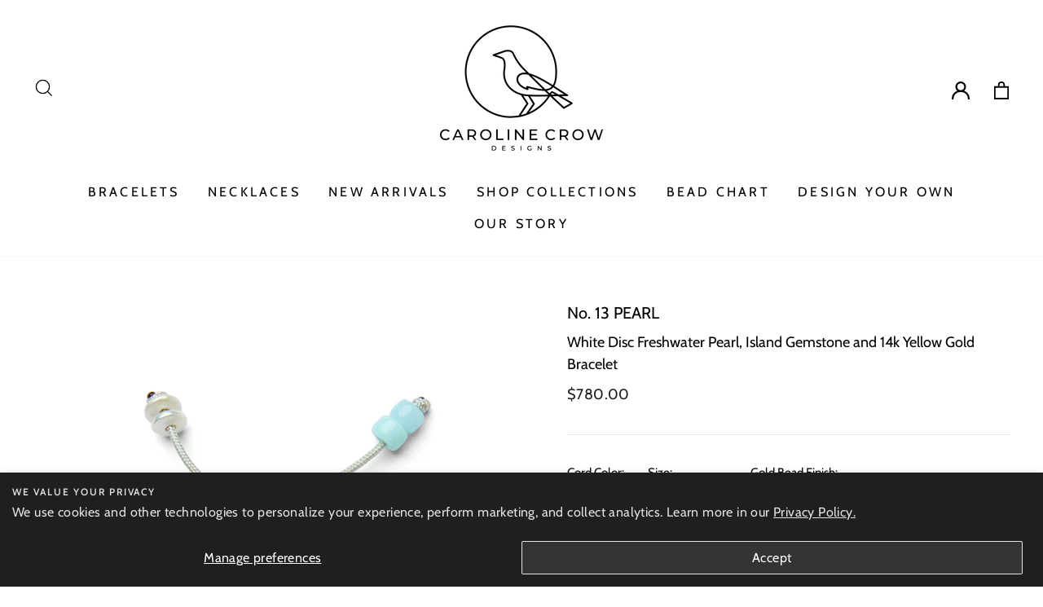

--- FILE ---
content_type: text/html; charset=utf-8
request_url: https://www.carolinecrowdesigns.com/products/white-disc-freshwater-pearl-island-gemstone-and-14k-yellow-gold-bracelet
body_size: 25258
content:
<!doctype html>
<html class="no-js" lang="en">
  <head>
    <meta name="facebook-domain-verification" content="cjyxvzkrk6hjdohks6106kahoovws5" />
    <meta name="facebook-domain-verification" content="7stb9j3jyekvxkb067cxo131aqasox" />
    <!-- Global site tag (gtag.js) - Google Ads: 358356840 --> <script async src="https://www.googletagmanager.com/gtag/js?id=AW-358356840"></script> <script> window.dataLayer = window.dataLayer || []; function gtag(){dataLayer.push(arguments);} gtag('js', new Date()); gtag('config', 'AW-358356840'); </script>
    <meta name="google-site-verification" content="OsoagVRr8GKgCz_N1HEBieZfIdJ_edOz6kv5PqHwV8I" />
    <meta name="google-site-verification" content="gr3fPZx_f7pRi2g3LAU-BScoK8B2npp8Qdak2Il20Fw" />
    <meta name="google-site-verification" content="vuke5bPG4YCZx9gGlIPc3v316kLgtVgaNShYLmjvSPs" />
    <!-- Google Tag Manager -->
    <script>(function(w,d,s,l,i){w[l]=w[l]||[];w[l].push({'gtm.start':
    new Date().getTime(),event:'gtm.js'});var f=d.getElementsByTagName(s)[0],
    j=d.createElement(s),dl=l!='dataLayer'?'&l='+l:'';j.async=true;j.src=
    'https://www.googletagmanager.com/gtm.js?id='+i+dl;f.parentNode.insertBefore(j,f);
    })(window,document,'script','dataLayer','GTM-54LRTGS');</script>
    <!-- End Google Tag Manager -->
  <!-- Added by AVADA SEO Suite -->
  


<meta property="og:site_name" content="Caroline Crow Designs">
<meta property="og:url" content="https://www.carolinecrowdesigns.com/products/white-disc-freshwater-pearl-island-gemstone-and-14k-yellow-gold-bracelet">
<meta property="og:title" content="White Disc Freshwater Pearl, Island Gemstone and 14k Yellow Gold Bracelet">
<meta property="og:type" content="product">
<meta property="og:description" content="Shop the White Disc Freshwater Pearl, Island Gemstone and 14k Yellow Gold Bracelet by Caroline Crow Designs. Made with freshwater pearls, rhodochrosite, rose quartz, agate, red aventurine, yellow opal, yellow serpentine, green aventurine, blue amazonite and 14k yellow gold beads."><meta property="product:availability" content="instock">
  <meta property="product:price:amount" content="780.00">
  <meta property="product:price:currency" content="USD"><meta property="og:image" content="http://www.carolinecrowdesigns.com/cdn/shop/products/No.13Pearl_R.png?v=1750185537">
<meta property="og:image:secure_url" content="https://www.carolinecrowdesigns.com/cdn/shop/products/No.13Pearl_R.png?v=1750185537">
<meta property="og:image:width" content="">
<meta property="og:image:height" content="">
<meta property="og:image:alt" content="">
    
<meta name="twitter:site" content="@Caroline Crow Designs"><meta name="twitter:card" content="summary_large_image">
<meta name="twitter:title" content="White Disc Freshwater Pearl, Island Gemstone and 14k Yellow Gold Bracelet">
<meta name="twitter:description" content="Shop the White Disc Freshwater Pearl, Island Gemstone and 14k Yellow Gold Bracelet by Caroline Crow Designs. Made with freshwater pearls,...">
<meta name="twitter:image" content="http://www.carolinecrowdesigns.com/cdn/shop/products/No.13Pearl_R.png?v=1750185537">
    




<meta name="twitter:image" content="http://www.carolinecrowdesigns.com/cdn/shop/products/No.13Pearl_R.png?v=1750185537">
    




<!-- Added by AVADA SEO Suite: Product Structured Data -->
<script type="application/ld+json">{
"@context": "https://schema.org/",
"@type": "Product",
"@id": "https:\/\/www.carolinecrowdesigns.com\/products\/white-disc-freshwater-pearl-island-gemstone-and-14k-yellow-gold-bracelet",
"name": "White Disc Freshwater Pearl, Island Gemstone and 14k Yellow Gold Bracelet",
"description": "Properties: 10mm white disc freshwater pearls, rhodochrosite, rose quartz, multi color agate, red aventurine, yellow opal, yellow serpentine, green aventurine, and blue amazonite gemstones with 14k yellow gold beads in matte or shiny finishSize: Petite fits most wrists 5-6 inches. Standard fits most wrists 6-7 inches. Large fits most wrists 7-8 inches. Available to special order in custom sizes.Availability: All items are made to order by Caroline Crow Designs and typically ship within one week.Why we love it: Beachside perfection. CCD pearls are crafted by hand and are custom-made for our designs.Gemstones measure approximately 8mm x 6mm",
"brand": {
  "@type": "Brand",
  "name": "No. 13 PEARL"
},
"offers": {
  "@type": "Offer",
  "price": "780.0",
  "priceCurrency": "USD",
  "itemCondition": "https://schema.org/NewCondition",
  "availability": "https://schema.org/InStock",
  "url": "https://www.carolinecrowdesigns.com/products/white-disc-freshwater-pearl-island-gemstone-and-14k-yellow-gold-bracelet"
},
"image": [
  "https://www.carolinecrowdesigns.com/cdn/shop/products/No.13Pearl_R.png?v=1750185537"
],
"releaseDate": "2022-03-04 09:18:19 -0500",
"sku": "",
"mpn": ""}</script>
<!-- /Added by AVADA SEO Suite --><!-- Added by AVADA SEO Suite: Breadcrumb Structured Data  -->
<script type="application/ld+json">{
  "@context": "https://schema.org",
  "@type": "BreadcrumbList",
  "itemListElement": [{
    "@type": "ListItem",
    "position": 1,
    "name": "Home",
    "item": "https://www.carolinecrowdesigns.com"
  }, {
    "@type": "ListItem",
    "position": 2,
    "name": "White Disc Freshwater Pearl, Island Gemstone and 14k Yellow Gold Bracelet",
    "item": "https://www.carolinecrowdesigns.com/products/white-disc-freshwater-pearl-island-gemstone-and-14k-yellow-gold-bracelet"
  }]
}
</script>
<!-- Added by AVADA SEO Suite -->



  <!-- /Added by AVADA SEO Suite -->

    <meta name="google-site-verification" content="7MWUnSnCqX9cjAvdXdYwtVzoovw1PetKXEaj2Oo2U7I" />
    <meta charset="utf-8">
    <meta http-equiv="X-UA-Compatible" content="IE=edge,chrome=1">
    <meta name="viewport" content="width=device-width,initial-scale=1">
    <meta name="theme-color" content="#000000">
    <link rel="canonical" href="https://www.carolinecrowdesigns.com/products/white-disc-freshwater-pearl-island-gemstone-and-14k-yellow-gold-bracelet">
    <meta name="format-detection" content="telephone=no">
    <link rel="stylesheet" href="https://cdnjs.cloudflare.com/ajax/libs/font-awesome/4.7.0/css/font-awesome.min.css"><link rel="shortcut icon" href="//www.carolinecrowdesigns.com/cdn/shop/files/Icon-Black_32x32.png?v=1613709005" type="image/png" />
      
    
    
    <title>Pearl, Island Gemstone and 14k Gold Bracelet | Caroline Crow Designs
 </title><meta name="description" content=" Shop the White Disc Freshwater Pearl, Island Gemstone and 14k Yellow Gold Bracelet by Caroline Crow Designs. Made with freshwater pearls, rhodochrosite, rose quartz, agate, red aventurine, yellow opal, yellow serpentine, green aventurine, blue amazonite and 14k yellow gold beads. "><meta property="og:site_name" content="Caroline Crow Designs">
  <meta property="og:url" content="https://www.carolinecrowdesigns.com/products/white-disc-freshwater-pearl-island-gemstone-and-14k-yellow-gold-bracelet">
  <meta property="og:title" content="White Disc Freshwater Pearl, Island Gemstone and 14k Yellow Gold Bracelet">
  <meta property="og:type" content="product">
  <meta property="og:description" content="Shop the White Disc Freshwater Pearl, Island Gemstone and 14k Yellow Gold Bracelet by Caroline Crow Designs. Made with freshwater pearls, rhodochrosite, rose quartz, agate, red aventurine, yellow opal, yellow serpentine, green aventurine, blue amazonite and 14k yellow gold beads."><meta property="og:price:amount" content="780.00">
    <meta property="og:price:currency" content="USD"><meta property="og:image" content="http://www.carolinecrowdesigns.com/cdn/shop/products/No.13Pearl_R_1200x630.png?v=1750185537">
  <meta property="og:image:secure_url" content="https://www.carolinecrowdesigns.com/cdn/shop/products/No.13Pearl_R_1200x630.png?v=1750185537">
  <meta name="twitter:site" content="@">
  <meta name="twitter:card" content="summary_large_image">
  <meta name="twitter:title" content="White Disc Freshwater Pearl, Island Gemstone and 14k Yellow Gold Bracelet">
  <meta name="twitter:description" content="Shop the White Disc Freshwater Pearl, Island Gemstone and 14k Yellow Gold Bracelet by Caroline Crow Designs. Made with freshwater pearls, rhodochrosite, rose quartz, agate, red aventurine, yellow opal, yellow serpentine, green aventurine, blue amazonite and 14k yellow gold beads.">


    <style data-shopify>
  @font-face {
  font-family: Cabin;
  font-weight: 400;
  font-style: normal;
  src: url("//www.carolinecrowdesigns.com/cdn/fonts/cabin/cabin_n4.cefc6494a78f87584a6f312fea532919154f66fe.woff2") format("woff2"),
       url("//www.carolinecrowdesigns.com/cdn/fonts/cabin/cabin_n4.8c16611b00f59d27f4b27ce4328dfe514ce77517.woff") format("woff");
}

  @font-face {
  font-family: Cabin;
  font-weight: 400;
  font-style: normal;
  src: url("//www.carolinecrowdesigns.com/cdn/fonts/cabin/cabin_n4.cefc6494a78f87584a6f312fea532919154f66fe.woff2") format("woff2"),
       url("//www.carolinecrowdesigns.com/cdn/fonts/cabin/cabin_n4.8c16611b00f59d27f4b27ce4328dfe514ce77517.woff") format("woff");
}


  @font-face {
  font-family: Cabin;
  font-weight: 600;
  font-style: normal;
  src: url("//www.carolinecrowdesigns.com/cdn/fonts/cabin/cabin_n6.c6b1e64927bbec1c65aab7077888fb033480c4f7.woff2") format("woff2"),
       url("//www.carolinecrowdesigns.com/cdn/fonts/cabin/cabin_n6.6c2e65d54c893ad9f1390da3b810b8e6cf976a4f.woff") format("woff");
}

  @font-face {
  font-family: Cabin;
  font-weight: 400;
  font-style: italic;
  src: url("//www.carolinecrowdesigns.com/cdn/fonts/cabin/cabin_i4.d89c1b32b09ecbc46c12781fcf7b2085f17c0be9.woff2") format("woff2"),
       url("//www.carolinecrowdesigns.com/cdn/fonts/cabin/cabin_i4.0a521b11d0b69adfc41e22a263eec7c02aecfe99.woff") format("woff");
}

  @font-face {
  font-family: Cabin;
  font-weight: 600;
  font-style: italic;
  src: url("//www.carolinecrowdesigns.com/cdn/fonts/cabin/cabin_i6.f09e39e860dd73a664673caf87e5a0b93b584340.woff2") format("woff2"),
       url("//www.carolinecrowdesigns.com/cdn/fonts/cabin/cabin_i6.5b37bf1fce036a7ee54dbf8fb86341d9c8883ee1.woff") format("woff");
}

</style>

    
	<link rel="stylesheet" href="//www.carolinecrowdesigns.com/cdn/shop/t/8/assets/theme.scss.css?v=151555387555657973551759259984">
    <style data-shopify>
    .collection-item__title {
    font-size: 18.4px;
    }

    @media screen and (min-width: 769px) {
    .collection-item__title {
    font-size: 23px;
    }
    }
    </style>

    <script>
      document.documentElement.className = document.documentElement.className.replace('no-js', 'js');

      window.theme = window.theme || {};
      theme.strings = {
        addToCart: "Add to cart",
        soldOut: "Sold Out",
        unavailable: "Unavailable",
        stockLabel: "Only [count] items in stock!",
        willNotShipUntil: "Will not ship until [date]",
        willBeInStockAfter: "Will be in stock after [date]",
        waitingForStock: "Inventory on the way",
        savePrice: "Save [saved_amount]",
        cartEmpty: "Your cart is currently empty.",
        cartTermsConfirmation: "You must agree with the terms and conditions of sales to check out"
      };
      theme.settings = {
        dynamicVariantsEnable: true,
        dynamicVariantType: "dropdown",
        cartType: "page",
        currenciesEnabled: false,
        nativeMultiCurrency: 107 > 1 ? true : false,
        moneyFormat: "${{amount}}",
        saveType: "dollar",
        recentlyViewedEnabled: false,
        predictiveSearch: true,
        predictiveSearchType: "product,article,page",
        inventoryThreshold: 10,
        quickView: true,
        themeName: 'carolinecrowdesigns',
        themeVersion: "2.5.3"
      };
    </script>

    <script>window.performance && window.performance.mark && window.performance.mark('shopify.content_for_header.start');</script><meta name="google-site-verification" content="gr3fPZx_f7pRi2g3LAU-BScoK8B2npp8Qdak2Il20Fw">
<meta name="facebook-domain-verification" content="blwzyvurn8s5lw1qbcb9f526xvqb2j">
<meta id="shopify-digital-wallet" name="shopify-digital-wallet" content="/50473271491/digital_wallets/dialog">
<meta name="shopify-checkout-api-token" content="c4bd010b420f9fd7a84d693354911c60">
<link rel="alternate" type="application/json+oembed" href="https://www.carolinecrowdesigns.com/products/white-disc-freshwater-pearl-island-gemstone-and-14k-yellow-gold-bracelet.oembed">
<script async="async" src="/checkouts/internal/preloads.js?locale=en-US"></script>
<link rel="preconnect" href="https://shop.app" crossorigin="anonymous">
<script async="async" src="https://shop.app/checkouts/internal/preloads.js?locale=en-US&shop_id=50473271491" crossorigin="anonymous"></script>
<script id="apple-pay-shop-capabilities" type="application/json">{"shopId":50473271491,"countryCode":"US","currencyCode":"USD","merchantCapabilities":["supports3DS"],"merchantId":"gid:\/\/shopify\/Shop\/50473271491","merchantName":"Caroline Crow Designs","requiredBillingContactFields":["postalAddress","email"],"requiredShippingContactFields":["postalAddress","email"],"shippingType":"shipping","supportedNetworks":["visa","masterCard","amex","discover","elo","jcb"],"total":{"type":"pending","label":"Caroline Crow Designs","amount":"1.00"},"shopifyPaymentsEnabled":true,"supportsSubscriptions":true}</script>
<script id="shopify-features" type="application/json">{"accessToken":"c4bd010b420f9fd7a84d693354911c60","betas":["rich-media-storefront-analytics"],"domain":"www.carolinecrowdesigns.com","predictiveSearch":true,"shopId":50473271491,"locale":"en"}</script>
<script>var Shopify = Shopify || {};
Shopify.shop = "carolinecrowdesigns.myshopify.com";
Shopify.locale = "en";
Shopify.currency = {"active":"USD","rate":"1.0"};
Shopify.country = "US";
Shopify.theme = {"name":"(gift) Gemfind-silver-theme","id":119183376579,"schema_name":"carolinecrowdesigns","schema_version":"2.5.3","theme_store_id":null,"role":"main"};
Shopify.theme.handle = "null";
Shopify.theme.style = {"id":null,"handle":null};
Shopify.cdnHost = "www.carolinecrowdesigns.com/cdn";
Shopify.routes = Shopify.routes || {};
Shopify.routes.root = "/";</script>
<script type="module">!function(o){(o.Shopify=o.Shopify||{}).modules=!0}(window);</script>
<script>!function(o){function n(){var o=[];function n(){o.push(Array.prototype.slice.apply(arguments))}return n.q=o,n}var t=o.Shopify=o.Shopify||{};t.loadFeatures=n(),t.autoloadFeatures=n()}(window);</script>
<script>
  window.ShopifyPay = window.ShopifyPay || {};
  window.ShopifyPay.apiHost = "shop.app\/pay";
  window.ShopifyPay.redirectState = null;
</script>
<script id="shop-js-analytics" type="application/json">{"pageType":"product"}</script>
<script defer="defer" async type="module" src="//www.carolinecrowdesigns.com/cdn/shopifycloud/shop-js/modules/v2/client.init-shop-cart-sync_C5BV16lS.en.esm.js"></script>
<script defer="defer" async type="module" src="//www.carolinecrowdesigns.com/cdn/shopifycloud/shop-js/modules/v2/chunk.common_CygWptCX.esm.js"></script>
<script type="module">
  await import("//www.carolinecrowdesigns.com/cdn/shopifycloud/shop-js/modules/v2/client.init-shop-cart-sync_C5BV16lS.en.esm.js");
await import("//www.carolinecrowdesigns.com/cdn/shopifycloud/shop-js/modules/v2/chunk.common_CygWptCX.esm.js");

  window.Shopify.SignInWithShop?.initShopCartSync?.({"fedCMEnabled":true,"windoidEnabled":true});

</script>
<script>
  window.Shopify = window.Shopify || {};
  if (!window.Shopify.featureAssets) window.Shopify.featureAssets = {};
  window.Shopify.featureAssets['shop-js'] = {"shop-cart-sync":["modules/v2/client.shop-cart-sync_ZFArdW7E.en.esm.js","modules/v2/chunk.common_CygWptCX.esm.js"],"init-fed-cm":["modules/v2/client.init-fed-cm_CmiC4vf6.en.esm.js","modules/v2/chunk.common_CygWptCX.esm.js"],"shop-button":["modules/v2/client.shop-button_tlx5R9nI.en.esm.js","modules/v2/chunk.common_CygWptCX.esm.js"],"shop-cash-offers":["modules/v2/client.shop-cash-offers_DOA2yAJr.en.esm.js","modules/v2/chunk.common_CygWptCX.esm.js","modules/v2/chunk.modal_D71HUcav.esm.js"],"init-windoid":["modules/v2/client.init-windoid_sURxWdc1.en.esm.js","modules/v2/chunk.common_CygWptCX.esm.js"],"shop-toast-manager":["modules/v2/client.shop-toast-manager_ClPi3nE9.en.esm.js","modules/v2/chunk.common_CygWptCX.esm.js"],"init-shop-email-lookup-coordinator":["modules/v2/client.init-shop-email-lookup-coordinator_B8hsDcYM.en.esm.js","modules/v2/chunk.common_CygWptCX.esm.js"],"init-shop-cart-sync":["modules/v2/client.init-shop-cart-sync_C5BV16lS.en.esm.js","modules/v2/chunk.common_CygWptCX.esm.js"],"avatar":["modules/v2/client.avatar_BTnouDA3.en.esm.js"],"pay-button":["modules/v2/client.pay-button_FdsNuTd3.en.esm.js","modules/v2/chunk.common_CygWptCX.esm.js"],"init-customer-accounts":["modules/v2/client.init-customer-accounts_DxDtT_ad.en.esm.js","modules/v2/client.shop-login-button_C5VAVYt1.en.esm.js","modules/v2/chunk.common_CygWptCX.esm.js","modules/v2/chunk.modal_D71HUcav.esm.js"],"init-shop-for-new-customer-accounts":["modules/v2/client.init-shop-for-new-customer-accounts_ChsxoAhi.en.esm.js","modules/v2/client.shop-login-button_C5VAVYt1.en.esm.js","modules/v2/chunk.common_CygWptCX.esm.js","modules/v2/chunk.modal_D71HUcav.esm.js"],"shop-login-button":["modules/v2/client.shop-login-button_C5VAVYt1.en.esm.js","modules/v2/chunk.common_CygWptCX.esm.js","modules/v2/chunk.modal_D71HUcav.esm.js"],"init-customer-accounts-sign-up":["modules/v2/client.init-customer-accounts-sign-up_CPSyQ0Tj.en.esm.js","modules/v2/client.shop-login-button_C5VAVYt1.en.esm.js","modules/v2/chunk.common_CygWptCX.esm.js","modules/v2/chunk.modal_D71HUcav.esm.js"],"shop-follow-button":["modules/v2/client.shop-follow-button_Cva4Ekp9.en.esm.js","modules/v2/chunk.common_CygWptCX.esm.js","modules/v2/chunk.modal_D71HUcav.esm.js"],"checkout-modal":["modules/v2/client.checkout-modal_BPM8l0SH.en.esm.js","modules/v2/chunk.common_CygWptCX.esm.js","modules/v2/chunk.modal_D71HUcav.esm.js"],"lead-capture":["modules/v2/client.lead-capture_Bi8yE_yS.en.esm.js","modules/v2/chunk.common_CygWptCX.esm.js","modules/v2/chunk.modal_D71HUcav.esm.js"],"shop-login":["modules/v2/client.shop-login_D6lNrXab.en.esm.js","modules/v2/chunk.common_CygWptCX.esm.js","modules/v2/chunk.modal_D71HUcav.esm.js"],"payment-terms":["modules/v2/client.payment-terms_CZxnsJam.en.esm.js","modules/v2/chunk.common_CygWptCX.esm.js","modules/v2/chunk.modal_D71HUcav.esm.js"]};
</script>
<script>(function() {
  var isLoaded = false;
  function asyncLoad() {
    if (isLoaded) return;
    isLoaded = true;
    var urls = ["https:\/\/seo.apps.avada.io\/avada-seo-installed.js?shop=carolinecrowdesigns.myshopify.com","https:\/\/cdn.nfcube.com\/instafeed-bb2020fdb503185aef39cccb5a58d6f2.js?shop=carolinecrowdesigns.myshopify.com"];
    for (var i = 0; i < urls.length; i++) {
      var s = document.createElement('script');
      s.type = 'text/javascript';
      s.async = true;
      s.src = urls[i];
      var x = document.getElementsByTagName('script')[0];
      x.parentNode.insertBefore(s, x);
    }
  };
  if(window.attachEvent) {
    window.attachEvent('onload', asyncLoad);
  } else {
    window.addEventListener('load', asyncLoad, false);
  }
})();</script>
<script id="__st">var __st={"a":50473271491,"offset":-18000,"reqid":"b41dfeb9-5779-48ab-a69f-ab26ea460da0-1768601782","pageurl":"www.carolinecrowdesigns.com\/products\/white-disc-freshwater-pearl-island-gemstone-and-14k-yellow-gold-bracelet","u":"acb20a8bc5bc","p":"product","rtyp":"product","rid":7610274152699};</script>
<script>window.ShopifyPaypalV4VisibilityTracking = true;</script>
<script id="captcha-bootstrap">!function(){'use strict';const t='contact',e='account',n='new_comment',o=[[t,t],['blogs',n],['comments',n],[t,'customer']],c=[[e,'customer_login'],[e,'guest_login'],[e,'recover_customer_password'],[e,'create_customer']],r=t=>t.map((([t,e])=>`form[action*='/${t}']:not([data-nocaptcha='true']) input[name='form_type'][value='${e}']`)).join(','),a=t=>()=>t?[...document.querySelectorAll(t)].map((t=>t.form)):[];function s(){const t=[...o],e=r(t);return a(e)}const i='password',u='form_key',d=['recaptcha-v3-token','g-recaptcha-response','h-captcha-response',i],f=()=>{try{return window.sessionStorage}catch{return}},m='__shopify_v',_=t=>t.elements[u];function p(t,e,n=!1){try{const o=window.sessionStorage,c=JSON.parse(o.getItem(e)),{data:r}=function(t){const{data:e,action:n}=t;return t[m]||n?{data:e,action:n}:{data:t,action:n}}(c);for(const[e,n]of Object.entries(r))t.elements[e]&&(t.elements[e].value=n);n&&o.removeItem(e)}catch(o){console.error('form repopulation failed',{error:o})}}const l='form_type',E='cptcha';function T(t){t.dataset[E]=!0}const w=window,h=w.document,L='Shopify',v='ce_forms',y='captcha';let A=!1;((t,e)=>{const n=(g='f06e6c50-85a8-45c8-87d0-21a2b65856fe',I='https://cdn.shopify.com/shopifycloud/storefront-forms-hcaptcha/ce_storefront_forms_captcha_hcaptcha.v1.5.2.iife.js',D={infoText:'Protected by hCaptcha',privacyText:'Privacy',termsText:'Terms'},(t,e,n)=>{const o=w[L][v],c=o.bindForm;if(c)return c(t,g,e,D).then(n);var r;o.q.push([[t,g,e,D],n]),r=I,A||(h.body.append(Object.assign(h.createElement('script'),{id:'captcha-provider',async:!0,src:r})),A=!0)});var g,I,D;w[L]=w[L]||{},w[L][v]=w[L][v]||{},w[L][v].q=[],w[L][y]=w[L][y]||{},w[L][y].protect=function(t,e){n(t,void 0,e),T(t)},Object.freeze(w[L][y]),function(t,e,n,w,h,L){const[v,y,A,g]=function(t,e,n){const i=e?o:[],u=t?c:[],d=[...i,...u],f=r(d),m=r(i),_=r(d.filter((([t,e])=>n.includes(e))));return[a(f),a(m),a(_),s()]}(w,h,L),I=t=>{const e=t.target;return e instanceof HTMLFormElement?e:e&&e.form},D=t=>v().includes(t);t.addEventListener('submit',(t=>{const e=I(t);if(!e)return;const n=D(e)&&!e.dataset.hcaptchaBound&&!e.dataset.recaptchaBound,o=_(e),c=g().includes(e)&&(!o||!o.value);(n||c)&&t.preventDefault(),c&&!n&&(function(t){try{if(!f())return;!function(t){const e=f();if(!e)return;const n=_(t);if(!n)return;const o=n.value;o&&e.removeItem(o)}(t);const e=Array.from(Array(32),(()=>Math.random().toString(36)[2])).join('');!function(t,e){_(t)||t.append(Object.assign(document.createElement('input'),{type:'hidden',name:u})),t.elements[u].value=e}(t,e),function(t,e){const n=f();if(!n)return;const o=[...t.querySelectorAll(`input[type='${i}']`)].map((({name:t})=>t)),c=[...d,...o],r={};for(const[a,s]of new FormData(t).entries())c.includes(a)||(r[a]=s);n.setItem(e,JSON.stringify({[m]:1,action:t.action,data:r}))}(t,e)}catch(e){console.error('failed to persist form',e)}}(e),e.submit())}));const S=(t,e)=>{t&&!t.dataset[E]&&(n(t,e.some((e=>e===t))),T(t))};for(const o of['focusin','change'])t.addEventListener(o,(t=>{const e=I(t);D(e)&&S(e,y())}));const B=e.get('form_key'),M=e.get(l),P=B&&M;t.addEventListener('DOMContentLoaded',(()=>{const t=y();if(P)for(const e of t)e.elements[l].value===M&&p(e,B);[...new Set([...A(),...v().filter((t=>'true'===t.dataset.shopifyCaptcha))])].forEach((e=>S(e,t)))}))}(h,new URLSearchParams(w.location.search),n,t,e,['guest_login'])})(!0,!0)}();</script>
<script integrity="sha256-4kQ18oKyAcykRKYeNunJcIwy7WH5gtpwJnB7kiuLZ1E=" data-source-attribution="shopify.loadfeatures" defer="defer" src="//www.carolinecrowdesigns.com/cdn/shopifycloud/storefront/assets/storefront/load_feature-a0a9edcb.js" crossorigin="anonymous"></script>
<script crossorigin="anonymous" defer="defer" src="//www.carolinecrowdesigns.com/cdn/shopifycloud/storefront/assets/shopify_pay/storefront-65b4c6d7.js?v=20250812"></script>
<script data-source-attribution="shopify.dynamic_checkout.dynamic.init">var Shopify=Shopify||{};Shopify.PaymentButton=Shopify.PaymentButton||{isStorefrontPortableWallets:!0,init:function(){window.Shopify.PaymentButton.init=function(){};var t=document.createElement("script");t.src="https://www.carolinecrowdesigns.com/cdn/shopifycloud/portable-wallets/latest/portable-wallets.en.js",t.type="module",document.head.appendChild(t)}};
</script>
<script data-source-attribution="shopify.dynamic_checkout.buyer_consent">
  function portableWalletsHideBuyerConsent(e){var t=document.getElementById("shopify-buyer-consent"),n=document.getElementById("shopify-subscription-policy-button");t&&n&&(t.classList.add("hidden"),t.setAttribute("aria-hidden","true"),n.removeEventListener("click",e))}function portableWalletsShowBuyerConsent(e){var t=document.getElementById("shopify-buyer-consent"),n=document.getElementById("shopify-subscription-policy-button");t&&n&&(t.classList.remove("hidden"),t.removeAttribute("aria-hidden"),n.addEventListener("click",e))}window.Shopify?.PaymentButton&&(window.Shopify.PaymentButton.hideBuyerConsent=portableWalletsHideBuyerConsent,window.Shopify.PaymentButton.showBuyerConsent=portableWalletsShowBuyerConsent);
</script>
<script data-source-attribution="shopify.dynamic_checkout.cart.bootstrap">document.addEventListener("DOMContentLoaded",(function(){function t(){return document.querySelector("shopify-accelerated-checkout-cart, shopify-accelerated-checkout")}if(t())Shopify.PaymentButton.init();else{new MutationObserver((function(e,n){t()&&(Shopify.PaymentButton.init(),n.disconnect())})).observe(document.body,{childList:!0,subtree:!0})}}));
</script>
<script id='scb4127' type='text/javascript' async='' src='https://www.carolinecrowdesigns.com/cdn/shopifycloud/privacy-banner/storefront-banner.js'></script><link id="shopify-accelerated-checkout-styles" rel="stylesheet" media="screen" href="https://www.carolinecrowdesigns.com/cdn/shopifycloud/portable-wallets/latest/accelerated-checkout-backwards-compat.css" crossorigin="anonymous">
<style id="shopify-accelerated-checkout-cart">
        #shopify-buyer-consent {
  margin-top: 1em;
  display: inline-block;
  width: 100%;
}

#shopify-buyer-consent.hidden {
  display: none;
}

#shopify-subscription-policy-button {
  background: none;
  border: none;
  padding: 0;
  text-decoration: underline;
  font-size: inherit;
  cursor: pointer;
}

#shopify-subscription-policy-button::before {
  box-shadow: none;
}

      </style>

<script>window.performance && window.performance.mark && window.performance.mark('shopify.content_for_header.end');</script>

    <script src="//www.carolinecrowdesigns.com/cdn/shop/t/8/assets/vendor-scripts-v5.js" ></script>

    

    <script src="//www.carolinecrowdesigns.com/cdn/shop/t/8/assets/theme.js?v=46262872215153479621629996733" ></script>
    <script src="https://code.jquery.com/jquery-1.12.4.js"></script>



<script type="text/javascript">
window.dataLayer = window.dataLayer || [];

window.appStart = function(){
  window.productPageHandle = function(){

    var productName = "White Disc Freshwater Pearl, Island Gemstone and 14k Yellow Gold Bracelet";
    var productId = "7610274152699";
    var productPrice = "780.00";
    var productBrand = "No. 13 PEARL";
    var productCollection = "All";
    var productType = "Bracelet";
    var productSku = "";
    var productVariantId = "42732942688507";
    var productVariantTitle = "Silver / Standard / Matte";

    window.dataLayer.push({
      event: "analyzify_productDetail",
      productId: productId,
      productName: productName,
      productPrice: productPrice,
      productBrand: productBrand,
      productCategory: productCollection,
      productType: productType,
      productSku: productSku,
      productVariantId: productVariantId,
      productVariantTitle: productVariantTitle,
      currency: "USD",
    });
  };

  window.allPageHandle = function(){
    window.dataLayer.push({
      event: "ga4kit_info",
      contentGroup: "product",
      
        userType: "visitor",
      
    });
  };
  allPageHandle();
      
  
    productPageHandle();
  

}
appStart();
</script>
  <!-- BEGIN app block: shopify://apps/zoex-facebook-pixel-profit/blocks/app-embed/7f882b8e-133d-4646-bfd2-2b2248f35d36 --><!-- END app block --><script src="https://cdn.shopify.com/extensions/a096c249-0bdf-4e11-93bf-8cc605996c04/0.44.0/assets/tracker.js" type="text/javascript" defer="defer"></script>
<link href="https://monorail-edge.shopifysvc.com" rel="dns-prefetch">
<script>(function(){if ("sendBeacon" in navigator && "performance" in window) {try {var session_token_from_headers = performance.getEntriesByType('navigation')[0].serverTiming.find(x => x.name == '_s').description;} catch {var session_token_from_headers = undefined;}var session_cookie_matches = document.cookie.match(/_shopify_s=([^;]*)/);var session_token_from_cookie = session_cookie_matches && session_cookie_matches.length === 2 ? session_cookie_matches[1] : "";var session_token = session_token_from_headers || session_token_from_cookie || "";function handle_abandonment_event(e) {var entries = performance.getEntries().filter(function(entry) {return /monorail-edge.shopifysvc.com/.test(entry.name);});if (!window.abandonment_tracked && entries.length === 0) {window.abandonment_tracked = true;var currentMs = Date.now();var navigation_start = performance.timing.navigationStart;var payload = {shop_id: 50473271491,url: window.location.href,navigation_start,duration: currentMs - navigation_start,session_token,page_type: "product"};window.navigator.sendBeacon("https://monorail-edge.shopifysvc.com/v1/produce", JSON.stringify({schema_id: "online_store_buyer_site_abandonment/1.1",payload: payload,metadata: {event_created_at_ms: currentMs,event_sent_at_ms: currentMs}}));}}window.addEventListener('pagehide', handle_abandonment_event);}}());</script>
<script id="web-pixels-manager-setup">(function e(e,d,r,n,o){if(void 0===o&&(o={}),!Boolean(null===(a=null===(i=window.Shopify)||void 0===i?void 0:i.analytics)||void 0===a?void 0:a.replayQueue)){var i,a;window.Shopify=window.Shopify||{};var t=window.Shopify;t.analytics=t.analytics||{};var s=t.analytics;s.replayQueue=[],s.publish=function(e,d,r){return s.replayQueue.push([e,d,r]),!0};try{self.performance.mark("wpm:start")}catch(e){}var l=function(){var e={modern:/Edge?\/(1{2}[4-9]|1[2-9]\d|[2-9]\d{2}|\d{4,})\.\d+(\.\d+|)|Firefox\/(1{2}[4-9]|1[2-9]\d|[2-9]\d{2}|\d{4,})\.\d+(\.\d+|)|Chrom(ium|e)\/(9{2}|\d{3,})\.\d+(\.\d+|)|(Maci|X1{2}).+ Version\/(15\.\d+|(1[6-9]|[2-9]\d|\d{3,})\.\d+)([,.]\d+|)( \(\w+\)|)( Mobile\/\w+|) Safari\/|Chrome.+OPR\/(9{2}|\d{3,})\.\d+\.\d+|(CPU[ +]OS|iPhone[ +]OS|CPU[ +]iPhone|CPU IPhone OS|CPU iPad OS)[ +]+(15[._]\d+|(1[6-9]|[2-9]\d|\d{3,})[._]\d+)([._]\d+|)|Android:?[ /-](13[3-9]|1[4-9]\d|[2-9]\d{2}|\d{4,})(\.\d+|)(\.\d+|)|Android.+Firefox\/(13[5-9]|1[4-9]\d|[2-9]\d{2}|\d{4,})\.\d+(\.\d+|)|Android.+Chrom(ium|e)\/(13[3-9]|1[4-9]\d|[2-9]\d{2}|\d{4,})\.\d+(\.\d+|)|SamsungBrowser\/([2-9]\d|\d{3,})\.\d+/,legacy:/Edge?\/(1[6-9]|[2-9]\d|\d{3,})\.\d+(\.\d+|)|Firefox\/(5[4-9]|[6-9]\d|\d{3,})\.\d+(\.\d+|)|Chrom(ium|e)\/(5[1-9]|[6-9]\d|\d{3,})\.\d+(\.\d+|)([\d.]+$|.*Safari\/(?![\d.]+ Edge\/[\d.]+$))|(Maci|X1{2}).+ Version\/(10\.\d+|(1[1-9]|[2-9]\d|\d{3,})\.\d+)([,.]\d+|)( \(\w+\)|)( Mobile\/\w+|) Safari\/|Chrome.+OPR\/(3[89]|[4-9]\d|\d{3,})\.\d+\.\d+|(CPU[ +]OS|iPhone[ +]OS|CPU[ +]iPhone|CPU IPhone OS|CPU iPad OS)[ +]+(10[._]\d+|(1[1-9]|[2-9]\d|\d{3,})[._]\d+)([._]\d+|)|Android:?[ /-](13[3-9]|1[4-9]\d|[2-9]\d{2}|\d{4,})(\.\d+|)(\.\d+|)|Mobile Safari.+OPR\/([89]\d|\d{3,})\.\d+\.\d+|Android.+Firefox\/(13[5-9]|1[4-9]\d|[2-9]\d{2}|\d{4,})\.\d+(\.\d+|)|Android.+Chrom(ium|e)\/(13[3-9]|1[4-9]\d|[2-9]\d{2}|\d{4,})\.\d+(\.\d+|)|Android.+(UC? ?Browser|UCWEB|U3)[ /]?(15\.([5-9]|\d{2,})|(1[6-9]|[2-9]\d|\d{3,})\.\d+)\.\d+|SamsungBrowser\/(5\.\d+|([6-9]|\d{2,})\.\d+)|Android.+MQ{2}Browser\/(14(\.(9|\d{2,})|)|(1[5-9]|[2-9]\d|\d{3,})(\.\d+|))(\.\d+|)|K[Aa][Ii]OS\/(3\.\d+|([4-9]|\d{2,})\.\d+)(\.\d+|)/},d=e.modern,r=e.legacy,n=navigator.userAgent;return n.match(d)?"modern":n.match(r)?"legacy":"unknown"}(),u="modern"===l?"modern":"legacy",c=(null!=n?n:{modern:"",legacy:""})[u],f=function(e){return[e.baseUrl,"/wpm","/b",e.hashVersion,"modern"===e.buildTarget?"m":"l",".js"].join("")}({baseUrl:d,hashVersion:r,buildTarget:u}),m=function(e){var d=e.version,r=e.bundleTarget,n=e.surface,o=e.pageUrl,i=e.monorailEndpoint;return{emit:function(e){var a=e.status,t=e.errorMsg,s=(new Date).getTime(),l=JSON.stringify({metadata:{event_sent_at_ms:s},events:[{schema_id:"web_pixels_manager_load/3.1",payload:{version:d,bundle_target:r,page_url:o,status:a,surface:n,error_msg:t},metadata:{event_created_at_ms:s}}]});if(!i)return console&&console.warn&&console.warn("[Web Pixels Manager] No Monorail endpoint provided, skipping logging."),!1;try{return self.navigator.sendBeacon.bind(self.navigator)(i,l)}catch(e){}var u=new XMLHttpRequest;try{return u.open("POST",i,!0),u.setRequestHeader("Content-Type","text/plain"),u.send(l),!0}catch(e){return console&&console.warn&&console.warn("[Web Pixels Manager] Got an unhandled error while logging to Monorail."),!1}}}}({version:r,bundleTarget:l,surface:e.surface,pageUrl:self.location.href,monorailEndpoint:e.monorailEndpoint});try{o.browserTarget=l,function(e){var d=e.src,r=e.async,n=void 0===r||r,o=e.onload,i=e.onerror,a=e.sri,t=e.scriptDataAttributes,s=void 0===t?{}:t,l=document.createElement("script"),u=document.querySelector("head"),c=document.querySelector("body");if(l.async=n,l.src=d,a&&(l.integrity=a,l.crossOrigin="anonymous"),s)for(var f in s)if(Object.prototype.hasOwnProperty.call(s,f))try{l.dataset[f]=s[f]}catch(e){}if(o&&l.addEventListener("load",o),i&&l.addEventListener("error",i),u)u.appendChild(l);else{if(!c)throw new Error("Did not find a head or body element to append the script");c.appendChild(l)}}({src:f,async:!0,onload:function(){if(!function(){var e,d;return Boolean(null===(d=null===(e=window.Shopify)||void 0===e?void 0:e.analytics)||void 0===d?void 0:d.initialized)}()){var d=window.webPixelsManager.init(e)||void 0;if(d){var r=window.Shopify.analytics;r.replayQueue.forEach((function(e){var r=e[0],n=e[1],o=e[2];d.publishCustomEvent(r,n,o)})),r.replayQueue=[],r.publish=d.publishCustomEvent,r.visitor=d.visitor,r.initialized=!0}}},onerror:function(){return m.emit({status:"failed",errorMsg:"".concat(f," has failed to load")})},sri:function(e){var d=/^sha384-[A-Za-z0-9+/=]+$/;return"string"==typeof e&&d.test(e)}(c)?c:"",scriptDataAttributes:o}),m.emit({status:"loading"})}catch(e){m.emit({status:"failed",errorMsg:(null==e?void 0:e.message)||"Unknown error"})}}})({shopId: 50473271491,storefrontBaseUrl: "https://www.carolinecrowdesigns.com",extensionsBaseUrl: "https://extensions.shopifycdn.com/cdn/shopifycloud/web-pixels-manager",monorailEndpoint: "https://monorail-edge.shopifysvc.com/unstable/produce_batch",surface: "storefront-renderer",enabledBetaFlags: ["2dca8a86"],webPixelsConfigList: [{"id":"221643003","configuration":"{\"pixel_id\":\"750790968874653\",\"pixel_type\":\"facebook_pixel\",\"metaapp_system_user_token\":\"-\"}","eventPayloadVersion":"v1","runtimeContext":"OPEN","scriptVersion":"ca16bc87fe92b6042fbaa3acc2fbdaa6","type":"APP","apiClientId":2329312,"privacyPurposes":["ANALYTICS","MARKETING","SALE_OF_DATA"],"dataSharingAdjustments":{"protectedCustomerApprovalScopes":["read_customer_address","read_customer_email","read_customer_name","read_customer_personal_data","read_customer_phone"]}},{"id":"shopify-app-pixel","configuration":"{}","eventPayloadVersion":"v1","runtimeContext":"STRICT","scriptVersion":"0450","apiClientId":"shopify-pixel","type":"APP","privacyPurposes":["ANALYTICS","MARKETING"]},{"id":"shopify-custom-pixel","eventPayloadVersion":"v1","runtimeContext":"LAX","scriptVersion":"0450","apiClientId":"shopify-pixel","type":"CUSTOM","privacyPurposes":["ANALYTICS","MARKETING"]}],isMerchantRequest: false,initData: {"shop":{"name":"Caroline Crow Designs","paymentSettings":{"currencyCode":"USD"},"myshopifyDomain":"carolinecrowdesigns.myshopify.com","countryCode":"US","storefrontUrl":"https:\/\/www.carolinecrowdesigns.com"},"customer":null,"cart":null,"checkout":null,"productVariants":[{"price":{"amount":780.0,"currencyCode":"USD"},"product":{"title":"White Disc Freshwater Pearl, Island Gemstone and 14k Yellow Gold Bracelet","vendor":"No. 13 PEARL","id":"7610274152699","untranslatedTitle":"White Disc Freshwater Pearl, Island Gemstone and 14k Yellow Gold Bracelet","url":"\/products\/white-disc-freshwater-pearl-island-gemstone-and-14k-yellow-gold-bracelet","type":"Bracelet"},"id":"42732942688507","image":{"src":"\/\/www.carolinecrowdesigns.com\/cdn\/shop\/products\/No.13Pearl_R.png?v=1750185537"},"sku":null,"title":"Silver \/ Standard \/ Matte","untranslatedTitle":"Silver \/ Standard \/ Matte"},{"price":{"amount":780.0,"currencyCode":"USD"},"product":{"title":"White Disc Freshwater Pearl, Island Gemstone and 14k Yellow Gold Bracelet","vendor":"No. 13 PEARL","id":"7610274152699","untranslatedTitle":"White Disc Freshwater Pearl, Island Gemstone and 14k Yellow Gold Bracelet","url":"\/products\/white-disc-freshwater-pearl-island-gemstone-and-14k-yellow-gold-bracelet","type":"Bracelet"},"id":"42732942655739","image":{"src":"\/\/www.carolinecrowdesigns.com\/cdn\/shop\/products\/No.13Pearl_R.png?v=1750185537"},"sku":null,"title":"Silver \/ Standard \/ Shiny","untranslatedTitle":"Silver \/ Standard \/ Shiny"},{"price":{"amount":780.0,"currencyCode":"USD"},"product":{"title":"White Disc Freshwater Pearl, Island Gemstone and 14k Yellow Gold Bracelet","vendor":"No. 13 PEARL","id":"7610274152699","untranslatedTitle":"White Disc Freshwater Pearl, Island Gemstone and 14k Yellow Gold Bracelet","url":"\/products\/white-disc-freshwater-pearl-island-gemstone-and-14k-yellow-gold-bracelet","type":"Bracelet"},"id":"42732942754043","image":{"src":"\/\/www.carolinecrowdesigns.com\/cdn\/shop\/products\/No.13Pearl_R.png?v=1750185537"},"sku":null,"title":"Silver \/ Petite \/ Matte","untranslatedTitle":"Silver \/ Petite \/ Matte"},{"price":{"amount":780.0,"currencyCode":"USD"},"product":{"title":"White Disc Freshwater Pearl, Island Gemstone and 14k Yellow Gold Bracelet","vendor":"No. 13 PEARL","id":"7610274152699","untranslatedTitle":"White Disc Freshwater Pearl, Island Gemstone and 14k Yellow Gold Bracelet","url":"\/products\/white-disc-freshwater-pearl-island-gemstone-and-14k-yellow-gold-bracelet","type":"Bracelet"},"id":"42732942721275","image":{"src":"\/\/www.carolinecrowdesigns.com\/cdn\/shop\/products\/No.13Pearl_R.png?v=1750185537"},"sku":null,"title":"Silver \/ Petite \/ Shiny","untranslatedTitle":"Silver \/ Petite \/ Shiny"},{"price":{"amount":780.0,"currencyCode":"USD"},"product":{"title":"White Disc Freshwater Pearl, Island Gemstone and 14k Yellow Gold Bracelet","vendor":"No. 13 PEARL","id":"7610274152699","untranslatedTitle":"White Disc Freshwater Pearl, Island Gemstone and 14k Yellow Gold Bracelet","url":"\/products\/white-disc-freshwater-pearl-island-gemstone-and-14k-yellow-gold-bracelet","type":"Bracelet"},"id":"43091399573755","image":{"src":"\/\/www.carolinecrowdesigns.com\/cdn\/shop\/products\/No.13Pearl_R.png?v=1750185537"},"sku":null,"title":"Silver \/ Large \/ Matte","untranslatedTitle":"Silver \/ Large \/ Matte"},{"price":{"amount":780.0,"currencyCode":"USD"},"product":{"title":"White Disc Freshwater Pearl, Island Gemstone and 14k Yellow Gold Bracelet","vendor":"No. 13 PEARL","id":"7610274152699","untranslatedTitle":"White Disc Freshwater Pearl, Island Gemstone and 14k Yellow Gold Bracelet","url":"\/products\/white-disc-freshwater-pearl-island-gemstone-and-14k-yellow-gold-bracelet","type":"Bracelet"},"id":"43091399606523","image":{"src":"\/\/www.carolinecrowdesigns.com\/cdn\/shop\/products\/No.13Pearl_R.png?v=1750185537"},"sku":null,"title":"Silver \/ Large \/ Shiny","untranslatedTitle":"Silver \/ Large \/ Shiny"},{"price":{"amount":780.0,"currencyCode":"USD"},"product":{"title":"White Disc Freshwater Pearl, Island Gemstone and 14k Yellow Gold Bracelet","vendor":"No. 13 PEARL","id":"7610274152699","untranslatedTitle":"White Disc Freshwater Pearl, Island Gemstone and 14k Yellow Gold Bracelet","url":"\/products\/white-disc-freshwater-pearl-island-gemstone-and-14k-yellow-gold-bracelet","type":"Bracelet"},"id":"42732942819579","image":{"src":"\/\/www.carolinecrowdesigns.com\/cdn\/shop\/products\/No.13Pearl_R.png?v=1750185537"},"sku":null,"title":"Gold \/ Standard \/ Matte","untranslatedTitle":"Gold \/ Standard \/ Matte"},{"price":{"amount":780.0,"currencyCode":"USD"},"product":{"title":"White Disc Freshwater Pearl, Island Gemstone and 14k Yellow Gold Bracelet","vendor":"No. 13 PEARL","id":"7610274152699","untranslatedTitle":"White Disc Freshwater Pearl, Island Gemstone and 14k Yellow Gold Bracelet","url":"\/products\/white-disc-freshwater-pearl-island-gemstone-and-14k-yellow-gold-bracelet","type":"Bracelet"},"id":"42732942786811","image":{"src":"\/\/www.carolinecrowdesigns.com\/cdn\/shop\/products\/No.13Pearl_R.png?v=1750185537"},"sku":null,"title":"Gold \/ Standard \/ Shiny","untranslatedTitle":"Gold \/ Standard \/ Shiny"},{"price":{"amount":780.0,"currencyCode":"USD"},"product":{"title":"White Disc Freshwater Pearl, Island Gemstone and 14k Yellow Gold Bracelet","vendor":"No. 13 PEARL","id":"7610274152699","untranslatedTitle":"White Disc Freshwater Pearl, Island Gemstone and 14k Yellow Gold Bracelet","url":"\/products\/white-disc-freshwater-pearl-island-gemstone-and-14k-yellow-gold-bracelet","type":"Bracelet"},"id":"42732942885115","image":{"src":"\/\/www.carolinecrowdesigns.com\/cdn\/shop\/products\/No.13Pearl_R.png?v=1750185537"},"sku":null,"title":"Gold \/ Petite \/ Matte","untranslatedTitle":"Gold \/ Petite \/ Matte"},{"price":{"amount":780.0,"currencyCode":"USD"},"product":{"title":"White Disc Freshwater Pearl, Island Gemstone and 14k Yellow Gold Bracelet","vendor":"No. 13 PEARL","id":"7610274152699","untranslatedTitle":"White Disc Freshwater Pearl, Island Gemstone and 14k Yellow Gold Bracelet","url":"\/products\/white-disc-freshwater-pearl-island-gemstone-and-14k-yellow-gold-bracelet","type":"Bracelet"},"id":"42732942852347","image":{"src":"\/\/www.carolinecrowdesigns.com\/cdn\/shop\/products\/No.13Pearl_R.png?v=1750185537"},"sku":null,"title":"Gold \/ Petite \/ Shiny","untranslatedTitle":"Gold \/ Petite \/ Shiny"},{"price":{"amount":780.0,"currencyCode":"USD"},"product":{"title":"White Disc Freshwater Pearl, Island Gemstone and 14k Yellow Gold Bracelet","vendor":"No. 13 PEARL","id":"7610274152699","untranslatedTitle":"White Disc Freshwater Pearl, Island Gemstone and 14k Yellow Gold Bracelet","url":"\/products\/white-disc-freshwater-pearl-island-gemstone-and-14k-yellow-gold-bracelet","type":"Bracelet"},"id":"43091399639291","image":{"src":"\/\/www.carolinecrowdesigns.com\/cdn\/shop\/products\/No.13Pearl_R.png?v=1750185537"},"sku":null,"title":"Gold \/ Large \/ Matte","untranslatedTitle":"Gold \/ Large \/ Matte"},{"price":{"amount":780.0,"currencyCode":"USD"},"product":{"title":"White Disc Freshwater Pearl, Island Gemstone and 14k Yellow Gold Bracelet","vendor":"No. 13 PEARL","id":"7610274152699","untranslatedTitle":"White Disc Freshwater Pearl, Island Gemstone and 14k Yellow Gold Bracelet","url":"\/products\/white-disc-freshwater-pearl-island-gemstone-and-14k-yellow-gold-bracelet","type":"Bracelet"},"id":"43091399672059","image":{"src":"\/\/www.carolinecrowdesigns.com\/cdn\/shop\/products\/No.13Pearl_R.png?v=1750185537"},"sku":null,"title":"Gold \/ Large \/ Shiny","untranslatedTitle":"Gold \/ Large \/ Shiny"},{"price":{"amount":780.0,"currencyCode":"USD"},"product":{"title":"White Disc Freshwater Pearl, Island Gemstone and 14k Yellow Gold Bracelet","vendor":"No. 13 PEARL","id":"7610274152699","untranslatedTitle":"White Disc Freshwater Pearl, Island Gemstone and 14k Yellow Gold Bracelet","url":"\/products\/white-disc-freshwater-pearl-island-gemstone-and-14k-yellow-gold-bracelet","type":"Bracelet"},"id":"42732942950651","image":{"src":"\/\/www.carolinecrowdesigns.com\/cdn\/shop\/products\/No.13Pearl_R.png?v=1750185537"},"sku":null,"title":"Black \/ Standard \/ Matte","untranslatedTitle":"Black \/ Standard \/ Matte"},{"price":{"amount":780.0,"currencyCode":"USD"},"product":{"title":"White Disc Freshwater Pearl, Island Gemstone and 14k Yellow Gold Bracelet","vendor":"No. 13 PEARL","id":"7610274152699","untranslatedTitle":"White Disc Freshwater Pearl, Island Gemstone and 14k Yellow Gold Bracelet","url":"\/products\/white-disc-freshwater-pearl-island-gemstone-and-14k-yellow-gold-bracelet","type":"Bracelet"},"id":"42732942917883","image":{"src":"\/\/www.carolinecrowdesigns.com\/cdn\/shop\/products\/No.13Pearl_R.png?v=1750185537"},"sku":null,"title":"Black \/ Standard \/ Shiny","untranslatedTitle":"Black \/ Standard \/ Shiny"},{"price":{"amount":780.0,"currencyCode":"USD"},"product":{"title":"White Disc Freshwater Pearl, Island Gemstone and 14k Yellow Gold Bracelet","vendor":"No. 13 PEARL","id":"7610274152699","untranslatedTitle":"White Disc Freshwater Pearl, Island Gemstone and 14k Yellow Gold Bracelet","url":"\/products\/white-disc-freshwater-pearl-island-gemstone-and-14k-yellow-gold-bracelet","type":"Bracelet"},"id":"42732943016187","image":{"src":"\/\/www.carolinecrowdesigns.com\/cdn\/shop\/products\/No.13Pearl_R.png?v=1750185537"},"sku":null,"title":"Black \/ Petite \/ Matte","untranslatedTitle":"Black \/ Petite \/ Matte"},{"price":{"amount":780.0,"currencyCode":"USD"},"product":{"title":"White Disc Freshwater Pearl, Island Gemstone and 14k Yellow Gold Bracelet","vendor":"No. 13 PEARL","id":"7610274152699","untranslatedTitle":"White Disc Freshwater Pearl, Island Gemstone and 14k Yellow Gold Bracelet","url":"\/products\/white-disc-freshwater-pearl-island-gemstone-and-14k-yellow-gold-bracelet","type":"Bracelet"},"id":"42732942983419","image":{"src":"\/\/www.carolinecrowdesigns.com\/cdn\/shop\/products\/No.13Pearl_R.png?v=1750185537"},"sku":null,"title":"Black \/ Petite \/ Shiny","untranslatedTitle":"Black \/ Petite \/ Shiny"},{"price":{"amount":780.0,"currencyCode":"USD"},"product":{"title":"White Disc Freshwater Pearl, Island Gemstone and 14k Yellow Gold Bracelet","vendor":"No. 13 PEARL","id":"7610274152699","untranslatedTitle":"White Disc Freshwater Pearl, Island Gemstone and 14k Yellow Gold Bracelet","url":"\/products\/white-disc-freshwater-pearl-island-gemstone-and-14k-yellow-gold-bracelet","type":"Bracelet"},"id":"43091399704827","image":{"src":"\/\/www.carolinecrowdesigns.com\/cdn\/shop\/products\/No.13Pearl_R.png?v=1750185537"},"sku":null,"title":"Black \/ Large \/ Matte","untranslatedTitle":"Black \/ Large \/ Matte"},{"price":{"amount":780.0,"currencyCode":"USD"},"product":{"title":"White Disc Freshwater Pearl, Island Gemstone and 14k Yellow Gold Bracelet","vendor":"No. 13 PEARL","id":"7610274152699","untranslatedTitle":"White Disc Freshwater Pearl, Island Gemstone and 14k Yellow Gold Bracelet","url":"\/products\/white-disc-freshwater-pearl-island-gemstone-and-14k-yellow-gold-bracelet","type":"Bracelet"},"id":"43091399737595","image":{"src":"\/\/www.carolinecrowdesigns.com\/cdn\/shop\/products\/No.13Pearl_R.png?v=1750185537"},"sku":null,"title":"Black \/ Large \/ Shiny","untranslatedTitle":"Black \/ Large \/ Shiny"}],"purchasingCompany":null},},"https://www.carolinecrowdesigns.com/cdn","fcfee988w5aeb613cpc8e4bc33m6693e112",{"modern":"","legacy":""},{"shopId":"50473271491","storefrontBaseUrl":"https:\/\/www.carolinecrowdesigns.com","extensionBaseUrl":"https:\/\/extensions.shopifycdn.com\/cdn\/shopifycloud\/web-pixels-manager","surface":"storefront-renderer","enabledBetaFlags":"[\"2dca8a86\"]","isMerchantRequest":"false","hashVersion":"fcfee988w5aeb613cpc8e4bc33m6693e112","publish":"custom","events":"[[\"page_viewed\",{}],[\"product_viewed\",{\"productVariant\":{\"price\":{\"amount\":780.0,\"currencyCode\":\"USD\"},\"product\":{\"title\":\"White Disc Freshwater Pearl, Island Gemstone and 14k Yellow Gold Bracelet\",\"vendor\":\"No. 13 PEARL\",\"id\":\"7610274152699\",\"untranslatedTitle\":\"White Disc Freshwater Pearl, Island Gemstone and 14k Yellow Gold Bracelet\",\"url\":\"\/products\/white-disc-freshwater-pearl-island-gemstone-and-14k-yellow-gold-bracelet\",\"type\":\"Bracelet\"},\"id\":\"42732942688507\",\"image\":{\"src\":\"\/\/www.carolinecrowdesigns.com\/cdn\/shop\/products\/No.13Pearl_R.png?v=1750185537\"},\"sku\":null,\"title\":\"Silver \/ Standard \/ Matte\",\"untranslatedTitle\":\"Silver \/ Standard \/ Matte\"}}]]"});</script><script>
  window.ShopifyAnalytics = window.ShopifyAnalytics || {};
  window.ShopifyAnalytics.meta = window.ShopifyAnalytics.meta || {};
  window.ShopifyAnalytics.meta.currency = 'USD';
  var meta = {"product":{"id":7610274152699,"gid":"gid:\/\/shopify\/Product\/7610274152699","vendor":"No. 13 PEARL","type":"Bracelet","handle":"white-disc-freshwater-pearl-island-gemstone-and-14k-yellow-gold-bracelet","variants":[{"id":42732942688507,"price":78000,"name":"White Disc Freshwater Pearl, Island Gemstone and 14k Yellow Gold Bracelet - Silver \/ Standard \/ Matte","public_title":"Silver \/ Standard \/ Matte","sku":null},{"id":42732942655739,"price":78000,"name":"White Disc Freshwater Pearl, Island Gemstone and 14k Yellow Gold Bracelet - Silver \/ Standard \/ Shiny","public_title":"Silver \/ Standard \/ Shiny","sku":null},{"id":42732942754043,"price":78000,"name":"White Disc Freshwater Pearl, Island Gemstone and 14k Yellow Gold Bracelet - Silver \/ Petite \/ Matte","public_title":"Silver \/ Petite \/ Matte","sku":null},{"id":42732942721275,"price":78000,"name":"White Disc Freshwater Pearl, Island Gemstone and 14k Yellow Gold Bracelet - Silver \/ Petite \/ Shiny","public_title":"Silver \/ Petite \/ Shiny","sku":null},{"id":43091399573755,"price":78000,"name":"White Disc Freshwater Pearl, Island Gemstone and 14k Yellow Gold Bracelet - Silver \/ Large \/ Matte","public_title":"Silver \/ Large \/ Matte","sku":null},{"id":43091399606523,"price":78000,"name":"White Disc Freshwater Pearl, Island Gemstone and 14k Yellow Gold Bracelet - Silver \/ Large \/ Shiny","public_title":"Silver \/ Large \/ Shiny","sku":null},{"id":42732942819579,"price":78000,"name":"White Disc Freshwater Pearl, Island Gemstone and 14k Yellow Gold Bracelet - Gold \/ Standard \/ Matte","public_title":"Gold \/ Standard \/ Matte","sku":null},{"id":42732942786811,"price":78000,"name":"White Disc Freshwater Pearl, Island Gemstone and 14k Yellow Gold Bracelet - Gold \/ Standard \/ Shiny","public_title":"Gold \/ Standard \/ Shiny","sku":null},{"id":42732942885115,"price":78000,"name":"White Disc Freshwater Pearl, Island Gemstone and 14k Yellow Gold Bracelet - Gold \/ Petite \/ Matte","public_title":"Gold \/ Petite \/ Matte","sku":null},{"id":42732942852347,"price":78000,"name":"White Disc Freshwater Pearl, Island Gemstone and 14k Yellow Gold Bracelet - Gold \/ Petite \/ Shiny","public_title":"Gold \/ Petite \/ Shiny","sku":null},{"id":43091399639291,"price":78000,"name":"White Disc Freshwater Pearl, Island Gemstone and 14k Yellow Gold Bracelet - Gold \/ Large \/ Matte","public_title":"Gold \/ Large \/ Matte","sku":null},{"id":43091399672059,"price":78000,"name":"White Disc Freshwater Pearl, Island Gemstone and 14k Yellow Gold Bracelet - Gold \/ Large \/ Shiny","public_title":"Gold \/ Large \/ Shiny","sku":null},{"id":42732942950651,"price":78000,"name":"White Disc Freshwater Pearl, Island Gemstone and 14k Yellow Gold Bracelet - Black \/ Standard \/ Matte","public_title":"Black \/ Standard \/ Matte","sku":null},{"id":42732942917883,"price":78000,"name":"White Disc Freshwater Pearl, Island Gemstone and 14k Yellow Gold Bracelet - Black \/ Standard \/ Shiny","public_title":"Black \/ Standard \/ Shiny","sku":null},{"id":42732943016187,"price":78000,"name":"White Disc Freshwater Pearl, Island Gemstone and 14k Yellow Gold Bracelet - Black \/ Petite \/ Matte","public_title":"Black \/ Petite \/ Matte","sku":null},{"id":42732942983419,"price":78000,"name":"White Disc Freshwater Pearl, Island Gemstone and 14k Yellow Gold Bracelet - Black \/ Petite \/ Shiny","public_title":"Black \/ Petite \/ Shiny","sku":null},{"id":43091399704827,"price":78000,"name":"White Disc Freshwater Pearl, Island Gemstone and 14k Yellow Gold Bracelet - Black \/ Large \/ Matte","public_title":"Black \/ Large \/ Matte","sku":null},{"id":43091399737595,"price":78000,"name":"White Disc Freshwater Pearl, Island Gemstone and 14k Yellow Gold Bracelet - Black \/ Large \/ Shiny","public_title":"Black \/ Large \/ Shiny","sku":null}],"remote":false},"page":{"pageType":"product","resourceType":"product","resourceId":7610274152699,"requestId":"b41dfeb9-5779-48ab-a69f-ab26ea460da0-1768601782"}};
  for (var attr in meta) {
    window.ShopifyAnalytics.meta[attr] = meta[attr];
  }
</script>
<script class="analytics">
  (function () {
    var customDocumentWrite = function(content) {
      var jquery = null;

      if (window.jQuery) {
        jquery = window.jQuery;
      } else if (window.Checkout && window.Checkout.$) {
        jquery = window.Checkout.$;
      }

      if (jquery) {
        jquery('body').append(content);
      }
    };

    var hasLoggedConversion = function(token) {
      if (token) {
        return document.cookie.indexOf('loggedConversion=' + token) !== -1;
      }
      return false;
    }

    var setCookieIfConversion = function(token) {
      if (token) {
        var twoMonthsFromNow = new Date(Date.now());
        twoMonthsFromNow.setMonth(twoMonthsFromNow.getMonth() + 2);

        document.cookie = 'loggedConversion=' + token + '; expires=' + twoMonthsFromNow;
      }
    }

    var trekkie = window.ShopifyAnalytics.lib = window.trekkie = window.trekkie || [];
    if (trekkie.integrations) {
      return;
    }
    trekkie.methods = [
      'identify',
      'page',
      'ready',
      'track',
      'trackForm',
      'trackLink'
    ];
    trekkie.factory = function(method) {
      return function() {
        var args = Array.prototype.slice.call(arguments);
        args.unshift(method);
        trekkie.push(args);
        return trekkie;
      };
    };
    for (var i = 0; i < trekkie.methods.length; i++) {
      var key = trekkie.methods[i];
      trekkie[key] = trekkie.factory(key);
    }
    trekkie.load = function(config) {
      trekkie.config = config || {};
      trekkie.config.initialDocumentCookie = document.cookie;
      var first = document.getElementsByTagName('script')[0];
      var script = document.createElement('script');
      script.type = 'text/javascript';
      script.onerror = function(e) {
        var scriptFallback = document.createElement('script');
        scriptFallback.type = 'text/javascript';
        scriptFallback.onerror = function(error) {
                var Monorail = {
      produce: function produce(monorailDomain, schemaId, payload) {
        var currentMs = new Date().getTime();
        var event = {
          schema_id: schemaId,
          payload: payload,
          metadata: {
            event_created_at_ms: currentMs,
            event_sent_at_ms: currentMs
          }
        };
        return Monorail.sendRequest("https://" + monorailDomain + "/v1/produce", JSON.stringify(event));
      },
      sendRequest: function sendRequest(endpointUrl, payload) {
        // Try the sendBeacon API
        if (window && window.navigator && typeof window.navigator.sendBeacon === 'function' && typeof window.Blob === 'function' && !Monorail.isIos12()) {
          var blobData = new window.Blob([payload], {
            type: 'text/plain'
          });

          if (window.navigator.sendBeacon(endpointUrl, blobData)) {
            return true;
          } // sendBeacon was not successful

        } // XHR beacon

        var xhr = new XMLHttpRequest();

        try {
          xhr.open('POST', endpointUrl);
          xhr.setRequestHeader('Content-Type', 'text/plain');
          xhr.send(payload);
        } catch (e) {
          console.log(e);
        }

        return false;
      },
      isIos12: function isIos12() {
        return window.navigator.userAgent.lastIndexOf('iPhone; CPU iPhone OS 12_') !== -1 || window.navigator.userAgent.lastIndexOf('iPad; CPU OS 12_') !== -1;
      }
    };
    Monorail.produce('monorail-edge.shopifysvc.com',
      'trekkie_storefront_load_errors/1.1',
      {shop_id: 50473271491,
      theme_id: 119183376579,
      app_name: "storefront",
      context_url: window.location.href,
      source_url: "//www.carolinecrowdesigns.com/cdn/s/trekkie.storefront.cd680fe47e6c39ca5d5df5f0a32d569bc48c0f27.min.js"});

        };
        scriptFallback.async = true;
        scriptFallback.src = '//www.carolinecrowdesigns.com/cdn/s/trekkie.storefront.cd680fe47e6c39ca5d5df5f0a32d569bc48c0f27.min.js';
        first.parentNode.insertBefore(scriptFallback, first);
      };
      script.async = true;
      script.src = '//www.carolinecrowdesigns.com/cdn/s/trekkie.storefront.cd680fe47e6c39ca5d5df5f0a32d569bc48c0f27.min.js';
      first.parentNode.insertBefore(script, first);
    };
    trekkie.load(
      {"Trekkie":{"appName":"storefront","development":false,"defaultAttributes":{"shopId":50473271491,"isMerchantRequest":null,"themeId":119183376579,"themeCityHash":"15356352118438749444","contentLanguage":"en","currency":"USD","eventMetadataId":"5f64a37f-4394-4d9c-9f01-ff70ce2a92bf"},"isServerSideCookieWritingEnabled":true,"monorailRegion":"shop_domain","enabledBetaFlags":["65f19447"]},"Session Attribution":{},"S2S":{"facebookCapiEnabled":true,"source":"trekkie-storefront-renderer","apiClientId":580111}}
    );

    var loaded = false;
    trekkie.ready(function() {
      if (loaded) return;
      loaded = true;

      window.ShopifyAnalytics.lib = window.trekkie;

      var originalDocumentWrite = document.write;
      document.write = customDocumentWrite;
      try { window.ShopifyAnalytics.merchantGoogleAnalytics.call(this); } catch(error) {};
      document.write = originalDocumentWrite;

      window.ShopifyAnalytics.lib.page(null,{"pageType":"product","resourceType":"product","resourceId":7610274152699,"requestId":"b41dfeb9-5779-48ab-a69f-ab26ea460da0-1768601782","shopifyEmitted":true});

      var match = window.location.pathname.match(/checkouts\/(.+)\/(thank_you|post_purchase)/)
      var token = match? match[1]: undefined;
      if (!hasLoggedConversion(token)) {
        setCookieIfConversion(token);
        window.ShopifyAnalytics.lib.track("Viewed Product",{"currency":"USD","variantId":42732942688507,"productId":7610274152699,"productGid":"gid:\/\/shopify\/Product\/7610274152699","name":"White Disc Freshwater Pearl, Island Gemstone and 14k Yellow Gold Bracelet - Silver \/ Standard \/ Matte","price":"780.00","sku":null,"brand":"No. 13 PEARL","variant":"Silver \/ Standard \/ Matte","category":"Bracelet","nonInteraction":true,"remote":false},undefined,undefined,{"shopifyEmitted":true});
      window.ShopifyAnalytics.lib.track("monorail:\/\/trekkie_storefront_viewed_product\/1.1",{"currency":"USD","variantId":42732942688507,"productId":7610274152699,"productGid":"gid:\/\/shopify\/Product\/7610274152699","name":"White Disc Freshwater Pearl, Island Gemstone and 14k Yellow Gold Bracelet - Silver \/ Standard \/ Matte","price":"780.00","sku":null,"brand":"No. 13 PEARL","variant":"Silver \/ Standard \/ Matte","category":"Bracelet","nonInteraction":true,"remote":false,"referer":"https:\/\/www.carolinecrowdesigns.com\/products\/white-disc-freshwater-pearl-island-gemstone-and-14k-yellow-gold-bracelet"});
      }
    });


        var eventsListenerScript = document.createElement('script');
        eventsListenerScript.async = true;
        eventsListenerScript.src = "//www.carolinecrowdesigns.com/cdn/shopifycloud/storefront/assets/shop_events_listener-3da45d37.js";
        document.getElementsByTagName('head')[0].appendChild(eventsListenerScript);

})();</script>
  <script>
  if (!window.ga || (window.ga && typeof window.ga !== 'function')) {
    window.ga = function ga() {
      (window.ga.q = window.ga.q || []).push(arguments);
      if (window.Shopify && window.Shopify.analytics && typeof window.Shopify.analytics.publish === 'function') {
        window.Shopify.analytics.publish("ga_stub_called", {}, {sendTo: "google_osp_migration"});
      }
      console.error("Shopify's Google Analytics stub called with:", Array.from(arguments), "\nSee https://help.shopify.com/manual/promoting-marketing/pixels/pixel-migration#google for more information.");
    };
    if (window.Shopify && window.Shopify.analytics && typeof window.Shopify.analytics.publish === 'function') {
      window.Shopify.analytics.publish("ga_stub_initialized", {}, {sendTo: "google_osp_migration"});
    }
  }
</script>
<script
  defer
  src="https://www.carolinecrowdesigns.com/cdn/shopifycloud/perf-kit/shopify-perf-kit-3.0.4.min.js"
  data-application="storefront-renderer"
  data-shop-id="50473271491"
  data-render-region="gcp-us-central1"
  data-page-type="product"
  data-theme-instance-id="119183376579"
  data-theme-name="carolinecrowdesigns"
  data-theme-version="2.5.3"
  data-monorail-region="shop_domain"
  data-resource-timing-sampling-rate="10"
  data-shs="true"
  data-shs-beacon="true"
  data-shs-export-with-fetch="true"
  data-shs-logs-sample-rate="1"
  data-shs-beacon-endpoint="https://www.carolinecrowdesigns.com/api/collect"
></script>
</head>

  <body class="  template-product" data-transitions="false">
  <!-- Google Tag Manager (noscript) -->
  <noscript><iframe src="https://www.googletagmanager.com/ns.html?id=GTM-54LRTGS"
  height="0" width="0" style="display:none;visibility:hidden"></iframe></noscript>
  <!-- End Google Tag Manager (noscript) -->
    
    

    <a class="in-page-link visually-hidden skip-link" href="#MainContent">Skip to content</a>

    <div id="PageContainer" class="page-container">
      <div class="transition-body">

        <div id="shopify-section-header" class="shopify-section">




<div id="NavDrawer" class="drawer drawer--left">
  <div class="drawer__fixed-header drawer__fixed-header--full">
    <div class="drawer__header drawer__header--full appear-animation appear-delay-1">
      <div class="h2 drawer__title">
        

      </div>
      <div class="drawer__close">
        <button type="button" class="drawer__close-button js-drawer-close">
          <svg aria-hidden="true" focusable="false" role="presentation" class="icon icon-close" viewBox="0 0 64 64"><path d="M19 17.61l27.12 27.13m0-27.12L19 44.74"/></svg>
          <span class="icon__fallback-text">Close menu</span>
        </button>
      </div>
    </div>
  </div>
  <div class="drawer__inner">

    <ul class="mobile-nav" role="navigation" aria-label="Primary">
      


        <li class="mobile-nav__item appear-animation appear-delay-2">
          
            <a href="/collections/gemstone-bracelets" class="mobile-nav__link mobile-nav__link--top-level" >Bracelets</a>
          

          
        </li>
      


        <li class="mobile-nav__item appear-animation appear-delay-3">
          
            <a href="/collections/gemstone-necklaces" class="mobile-nav__link mobile-nav__link--top-level" >Necklaces</a>
          

          
        </li>
      


        <li class="mobile-nav__item appear-animation appear-delay-4">
          
            <a href="/collections/new-arrivals" class="mobile-nav__link mobile-nav__link--top-level" >New Arrivals</a>
          

          
        </li>
      


        <li class="mobile-nav__item appear-animation appear-delay-5">
          
            <div class="mobile-nav__has-sublist">
              
                <button type="button"
                  aria-controls="Linklist-4"
                  
                  class="mobile-nav__link--button mobile-nav__link--top-level collapsible-trigger collapsible--auto-height ">
                  <span class="mobile-nav__faux-link" >
                    Shop Collections
                  </span>
                  <div class="mobile-nav__toggle">
                    <span class="faux-button">
                      <span class="collapsible-trigger__icon collapsible-trigger__icon--open" role="presentation">
  <svg aria-hidden="true" focusable="false" role="presentation" class="icon icon--wide icon-chevron-down" viewBox="0 0 28 16"><path d="M1.57 1.59l12.76 12.77L27.1 1.59" stroke-width="2" stroke="#000" fill="none" fill-rule="evenodd"/></svg>
</span>

                    </span>
                  </div>
                </button>
              
            </div>
          

          
            <div id="Linklist-4"
              class="mobile-nav__sublist collapsible-content collapsible-content--all "
              aria-labelledby="Label-4"
              >
              <div class="collapsible-content__inner">
                <ul class="mobile-nav__sublist">
                  


                    <li class="mobile-nav__item">
                      <div class="mobile-nav__child-item">
                        
                          <a href="/collections/the-gumball-collection"
                            class="mobile-nav__link"
                            id="Sublabel-collections-the-gumball-collection1"
                            >
                            The Gumball Collection
                          </a>
                        
                        
                      </div>

                      
                    </li>
                  


                    <li class="mobile-nav__item">
                      <div class="mobile-nav__child-item">
                        
                          <a href="/collections/the-candy-collection"
                            class="mobile-nav__link"
                            id="Sublabel-collections-the-candy-collection2"
                            >
                            The Candy Collection
                          </a>
                        
                        
                      </div>

                      
                    </li>
                  


                    <li class="mobile-nav__item">
                      <div class="mobile-nav__child-item">
                        
                          <a href="/collections/sterling-silver-limited-edition"
                            class="mobile-nav__link"
                            id="Sublabel-collections-sterling-silver-limited-edition3"
                            >
                            Sterling Silver
                          </a>
                        
                        
                      </div>

                      
                    </li>
                  


                    <li class="mobile-nav__item">
                      <div class="mobile-nav__child-item">
                        
                          <a href="/collections/pearls-new-in"
                            class="mobile-nav__link"
                            id="Sublabel-collections-pearls-new-in4"
                            >
                            Pearls
                          </a>
                        
                        
                      </div>

                      
                    </li>
                  


                    <li class="mobile-nav__item">
                      <div class="mobile-nav__child-item">
                        
                          <a href="/collections/neon"
                            class="mobile-nav__link"
                            id="Sublabel-collections-neon5"
                            >
                            Neon
                          </a>
                        
                        
                      </div>

                      
                    </li>
                  
                </ul>
              </div>
            </div>
          
        </li>
      


        <li class="mobile-nav__item appear-animation appear-delay-6">
          
            <a href="/pages/bead-chart" class="mobile-nav__link mobile-nav__link--top-level" >Bead Chart</a>
          

          
        </li>
      


        <li class="mobile-nav__item appear-animation appear-delay-7">
          
            <a href="https://www.carolinecrowdesigns.com/products/custom-bracelet-builder-standard" class="mobile-nav__link mobile-nav__link--top-level" >Design your Own</a>
          

          
        </li>
      


        <li class="mobile-nav__item appear-animation appear-delay-8">
          
            <a href="/pages/about" class="mobile-nav__link mobile-nav__link--top-level" >Our Story</a>
          

          
        </li>
      


      
        <li class="mobile-nav__item mobile-nav__item--secondary">
          <div class="grid">
            

            
<div class="grid__item one-half appear-animation appear-delay-9">
                <a href="/account" class="mobile-nav__link">
                  
                    Log in
                  
                </a>
              </div>
            
          </div>
        </li>
      
    </ul><ul class="mobile-nav__social appear-animation appear-delay-10">
      
        <li class="mobile-nav__social-item">
          <a target="_blank" href="https://www.instagram.com/carolinecrowdesigns/" title="Caroline Crow Designs on Instagram">
            <svg aria-hidden="true" focusable="false" role="presentation" class="icon icon-instagram" viewBox="0 0 32 32"><path fill="#444" d="M16 3.094c4.206 0 4.7.019 6.363.094 1.538.069 2.369.325 2.925.544.738.287 1.262.625 1.813 1.175s.894 1.075 1.175 1.813c.212.556.475 1.387.544 2.925.075 1.662.094 2.156.094 6.363s-.019 4.7-.094 6.363c-.069 1.538-.325 2.369-.544 2.925-.288.738-.625 1.262-1.175 1.813s-1.075.894-1.813 1.175c-.556.212-1.387.475-2.925.544-1.663.075-2.156.094-6.363.094s-4.7-.019-6.363-.094c-1.537-.069-2.369-.325-2.925-.544-.737-.288-1.263-.625-1.813-1.175s-.894-1.075-1.175-1.813c-.212-.556-.475-1.387-.544-2.925-.075-1.663-.094-2.156-.094-6.363s.019-4.7.094-6.363c.069-1.537.325-2.369.544-2.925.287-.737.625-1.263 1.175-1.813s1.075-.894 1.813-1.175c.556-.212 1.388-.475 2.925-.544 1.662-.081 2.156-.094 6.363-.094zm0-2.838c-4.275 0-4.813.019-6.494.094-1.675.075-2.819.344-3.819.731-1.037.4-1.913.944-2.788 1.819S1.486 4.656 1.08 5.688c-.387 1-.656 2.144-.731 3.825-.075 1.675-.094 2.213-.094 6.488s.019 4.813.094 6.494c.075 1.675.344 2.819.731 3.825.4 1.038.944 1.913 1.819 2.788s1.756 1.413 2.788 1.819c1 .387 2.144.656 3.825.731s2.213.094 6.494.094 4.813-.019 6.494-.094c1.675-.075 2.819-.344 3.825-.731 1.038-.4 1.913-.944 2.788-1.819s1.413-1.756 1.819-2.788c.387-1 .656-2.144.731-3.825s.094-2.212.094-6.494-.019-4.813-.094-6.494c-.075-1.675-.344-2.819-.731-3.825-.4-1.038-.944-1.913-1.819-2.788s-1.756-1.413-2.788-1.819c-1-.387-2.144-.656-3.825-.731C20.812.275 20.275.256 16 .256z"/><path fill="#444" d="M16 7.912a8.088 8.088 0 0 0 0 16.175c4.463 0 8.087-3.625 8.087-8.088s-3.625-8.088-8.088-8.088zm0 13.338a5.25 5.25 0 1 1 0-10.5 5.25 5.25 0 1 1 0 10.5zM26.294 7.594a1.887 1.887 0 1 1-3.774.002 1.887 1.887 0 0 1 3.774-.003z"/></svg>
            <span class="icon__fallback-text">Instagram</span>
          </a>
        </li>
      
      
        <li class="mobile-nav__social-item">
          <a target="_blank" href="https://www.facebook.com/Caroline-Crow-Designs-120854239826615" title="Caroline Crow Designs on Facebook">
            <svg aria-hidden="true" focusable="false" role="presentation" class="icon icon-facebook" viewBox="0 0 32 32"><path fill="#444" d="M18.56 31.36V17.28h4.48l.64-5.12h-5.12v-3.2c0-1.28.64-2.56 2.56-2.56h2.56V1.28H19.2c-3.84 0-7.04 2.56-7.04 7.04v3.84H7.68v5.12h4.48v14.08h6.4z"/></svg>
            <span class="icon__fallback-text">Facebook</span>
          </a>
        </li>
      
      
      
      
      
      
      
      
    </ul>

  </div>
</div>







<style data-shopify>
.site-nav__link,
.site-nav__dropdown-link:not(.site-nav__dropdown-link--top-level) {
font-size: 16px;
}

.site-nav__link, .mobile-nav__link--top-level {
text-transform: uppercase;
letter-spacing: 0.2em;
}
.mobile-nav__link--top-level {
font-size: 1.1em;
}





.megamenu__colection-image {
display: none;
}

</style>

<div data-section-id="header" data-section-type="header-section">
  
  



  

  
  
  

  <div class="header-sticky-wrapper">
    <div class="header-wrapper">

      
      <header
              class="site-header"
              data-sticky="true">
        <div class="page-width">
          <div
               class="header-layout header-layout--center"
               data-logo-align="center">

            

            

            
            <div class="header-item header-item--left header-item--navigation">
              
              
              <div class="site-nav small--hide">
                <a href="/search" class="site-nav__link site-nav__link--icon js-search-header js-no-transition">
                  <svg aria-hidden="true" focusable="false" role="presentation" class="icon icon-search" viewBox="0 0 64 64"><path d="M47.16 28.58A18.58 18.58 0 1 1 28.58 10a18.58 18.58 0 0 1 18.58 18.58zM54 54L41.94 42"/></svg>
                  <span class="icon__fallback-text">Search</span>
                </a>
              </div>
              
              

              

              <div class="site-nav medium-up--hide">
                <button
                        type="button"
                        class="site-nav__link site-nav__link--icon js-drawer-open-nav"
                        aria-controls="NavDrawer">
                  <svg class="Icon Icon--nav" role="presentation" viewBox="0 0 24 16">
                    <path d="M0 15.985v-2h24v2H0zm0-9h24v2H0v-2zm0-7h24v2H0v-2z" fill="currentColor"></path>
                  </svg>

                  <span class="icon__fallback-text">Site navigation</span>
                </button>
              </div>
            </div>

            

            
            <div class="header-item header-item--logo">
              
  
<style data-shopify>
    .header-item--logo,
    .header-layout--left-center .header-item--logo,
    .header-layout--left-center .header-item--icons {
      -webkit-box-flex: 0 1 110px;
      -ms-flex: 0 1 110px;
      flex: 0 1 110px;
    }

    @media only screen and (min-width: 769px) {
      .header-item--logo,
      .header-layout--left-center .header-item--logo,
      .header-layout--left-center .header-item--icons {
        -webkit-box-flex: 0 0 200px;
        -ms-flex: 0 0 200px;
        flex: 0 0 200px;
      }
    }

    .site-header__logo a {
      width: 110px;
    }
    .is-light .site-header__logo .logo--inverted {
      width: 110px;
    }
    @media only screen and (min-width: 769px) {
      .site-header__logo a {
        width: 200px;
      }

      .is-light .site-header__logo .logo--inverted {
        width: 200px;
      }
    }
    </style>

    
      <div class="h2 site-header__logo" itemscope itemtype="http://schema.org/Organization">
    

    
      
      <a
        href="/"
        itemprop="url"
        class="site-header__logo-link">
        <img
          class="small--hide"
          src="//www.carolinecrowdesigns.com/cdn/shop/products/Black-Logo-Primary_200x.png?v=1750185489"
          srcset="//www.carolinecrowdesigns.com/cdn/shop/products/Black-Logo-Primary_200x.png?v=1750185489 1x, //www.carolinecrowdesigns.com/cdn/shop/products/Black-Logo-Primary_200x@2x.png?v=1750185489 2x"
          alt="Caroline Crow Designs"
          itemprop="logo">
        <img
          class="medium-up--hide"
          src="//www.carolinecrowdesigns.com/cdn/shop/products/Black-Logo-Primary_110x.png?v=1750185489"
          srcset="//www.carolinecrowdesigns.com/cdn/shop/products/Black-Logo-Primary_110x.png?v=1750185489 1x, //www.carolinecrowdesigns.com/cdn/shop/products/Black-Logo-Primary_110x@2x.png?v=1750185489 2x"
          alt="Caroline Crow Designs">
      </a>
      
    
    
      </div>
    

  




            </div>
            
            

            <div class="header-item header-item--icons">
              <div class="site-nav">
  <div class="site-nav__icons">
    
    <a class="site-nav__link site-nav__link--icon small--hide" href="/account">

      <svg class="Icon Icon--account" role="presentation" viewBox="0 0 20 20">
        <g transform="translate(1 1)" stroke="currentColor" stroke-width="2" fill="none" fill-rule="evenodd" stroke-linecap="square">
          <path d="M0 18c0-4.5188182 3.663-8.18181818 8.18181818-8.18181818h1.63636364C14.337 9.81818182 18 13.4811818 18 18"></path>
          <circle cx="9" cy="4.90909091" r="4.90909091"></circle>
        </g>
      </svg>


      <span class="icon__fallback-text">
        
        Log in
        
      </span>
    </a>
    

    
    <a href="/search" class="site-nav__link site-nav__link--icon js-search-header js-no-transition medium-up--hide">


      <svg class="Icon Icon--search" role="presentation" viewBox="0 0 21 21">
        <g transform="translate(1 1)" stroke="currentColor" stroke-width="2" fill="none" fill-rule="evenodd" stroke-linecap="square">
          <path d="M18 18l-5.7096-5.7096"></path>
          <circle cx="7.2" cy="7.2" r="7.2"></circle>
        </g>
      </svg>



      <span class="icon__fallback-text">Search</span>
    </a>
    

    

    <a href="/cart" class="site-nav__link site-nav__link--icon js-drawer-open-cart js-no-transition" aria-controls="CartDrawer" data-icon="bag">
      <span class="cart-link"><svg class="Header__Icon Icon-Wrapper Icon-Wrapper--clickable " role="presentation" viewBox="0 0 19 23">
          <path d="M0 22.985V5.995L2 6v.03l17-.014v16.968H0zm17-15H2v13h15v-13zm-5-2.882c0-2.04-.493-3.203-2.5-3.203-2 0-2.5 1.164-2.5 3.203v.912H5V4.647C5 1.19 7.274 0 9.5 0 11.517 0 14 1.354 14 4.647v1.368h-2v-.912z" fill="currentColor"></path>
        </svg><span class="icon__fallback-text">Cart</span>
        <span class="cart-link__bubble"></span>
      </span>
    </a>
  </div>
</div>

            </div>
          </div>

          
          <div class="text-center">
            


<ul
  class="site-nav site-navigation small--hide"
  
    role="navigation" aria-label="Primary"
  >
  


    <li
      class="site-nav__item site-nav__expanded-item"
      >

      <a href="/collections/gemstone-bracelets" class="site-nav__link site-nav__link--underline">
        Bracelets
      </a>
      
    </li>
  


    <li
      class="site-nav__item site-nav__expanded-item"
      >

      <a href="/collections/gemstone-necklaces" class="site-nav__link site-nav__link--underline">
        Necklaces
      </a>
      
    </li>
  


    <li
      class="site-nav__item site-nav__expanded-item"
      >

      <a href="/collections/new-arrivals" class="site-nav__link site-nav__link--underline">
        New Arrivals
      </a>
      
    </li>
  


    <li
      class="site-nav__item site-nav__expanded-item site-nav--has-dropdown"
      aria-haspopup="true">

      <a href="#" class="site-nav__link site-nav__link--underline site-nav__link--has-dropdown">
        Shop Collections
      </a>
      
        <ul class="site-nav__dropdown text-left">
          


            <li class="">
              <a href="/collections/the-gumball-collection" class="site-nav__dropdown-link site-nav__dropdown-link--second-level ">
                The Gumball Collection
                
              </a>
              
            </li>
          


            <li class="">
              <a href="/collections/the-candy-collection" class="site-nav__dropdown-link site-nav__dropdown-link--second-level ">
                The Candy Collection
                
              </a>
              
            </li>
          


            <li class="">
              <a href="/collections/sterling-silver-limited-edition" class="site-nav__dropdown-link site-nav__dropdown-link--second-level ">
                Sterling Silver
                
              </a>
              
            </li>
          


            <li class="">
              <a href="/collections/pearls-new-in" class="site-nav__dropdown-link site-nav__dropdown-link--second-level ">
                Pearls
                
              </a>
              
            </li>
          


            <li class="">
              <a href="/collections/neon" class="site-nav__dropdown-link site-nav__dropdown-link--second-level ">
                Neon
                
              </a>
              
            </li>
          
        </ul>
      
    </li>
  


    <li
      class="site-nav__item site-nav__expanded-item"
      >

      <a href="/pages/bead-chart" class="site-nav__link site-nav__link--underline">
        Bead Chart
      </a>
      
    </li>
  


    <li
      class="site-nav__item site-nav__expanded-item"
      >

      <a href="https://www.carolinecrowdesigns.com/products/custom-bracelet-builder-standard" class="site-nav__link site-nav__link--underline">
        Design your Own
      </a>
      
    </li>
  


    <li
      class="site-nav__item site-nav__expanded-item"
      >

      <a href="/pages/about" class="site-nav__link site-nav__link--underline">
        Our Story
      </a>
      
    </li>
  
</ul>

          </div>
          
        </div>
        <div class="site-header__search-container">
          <div class="site-header__search">
            <div class="page-width">
              <form action="/search" method="get" role="search"
                    id="HeaderSearchForm"
                    class="site-header__search-form"
                    onsubmit="this.q.value=document.getElementById('header-q').value+' -product_type:cpb_ordered'">
                <!--input type="hidden" name="type" value="product,article,page"-->
                <input type="hidden" name="type" value="product">
                <button type="submit" class="text-link site-header__search-btn site-header__search-btn--submit">
                  <svg aria-hidden="true" focusable="false" role="presentation" class="icon icon-search" viewBox="0 0 64 64"><path d="M47.16 28.58A18.58 18.58 0 1 1 28.58 10a18.58 18.58 0 0 1 18.58 18.58zM54 54L41.94 42"/></svg>
                  <span class="icon__fallback-text">Search</span>
                </button>
                <input type="search" id="header-q" value="" placeholder="Search our store" class="site-header__search-input" aria-label="Search our store">
              	<input type="hidden" name="q" value="">
              </form>
              <button type="button" class="js-search-header-close text-link site-header__search-btn">
                <svg aria-hidden="true" focusable="false" role="presentation" class="icon icon-close" viewBox="0 0 64 64"><path d="M19 17.61l27.12 27.13m0-27.12L19 44.74"/></svg>
                <span class="icon__fallback-text">"Close (esc)"</span>
              </button>
            </div>
          </div><div class="predictive-results hide">
            <div class="page-width">
              <div id="PredictiveResults"></div>
              <div class="text-center predictive-results__footer">
                <button type="button" class="btn btn--small" data-predictive-search-button>
                  <small>
                    View more
                  </small>
                </button>
              </div>
            </div>
          </div></div>
      </header>
    </div>
  </div>

  
</div>


</div>

        <main class="main-content" id="MainContent">
          


    <div id="shopify-section-product-template" class="shopify-section"><div id="ProductSection-7610274152699"
  class="product-section"
  data-section-id="7610274152699"
  data-section-type="product-template"
  data-product-handle="white-disc-freshwater-pearl-island-gemstone-and-14k-yellow-gold-bracelet"
  data-product-url="/products/white-disc-freshwater-pearl-island-gemstone-and-14k-yellow-gold-bracelet"
  data-aspect-ratio="100.0"
  data-img-url="//www.carolinecrowdesigns.com/cdn/shop/products/No.13Pearl_R_{width}x.png?v=1750185537"
  
    data-image-zoom="true"
  
  
  
  
    data-enable-history-state="true"
  
  >

<script type="application/ld+json">
  {
    "@context": "http://schema.org",
    "@type": "Product",
    "offers": {
      "@type": "Offer",
      "availability":"https://schema.org/InStock",
      "price": "780.0",
      "priceCurrency": "USD",
      "priceValidUntil": "2026-01-26",
      "url": "https://www.carolinecrowdesigns.com/products/white-disc-freshwater-pearl-island-gemstone-and-14k-yellow-gold-bracelet"
    },
    "brand": "No. 13 PEARL",
    "sku": null,
    "name": "White Disc Freshwater Pearl, Island Gemstone and 14k Yellow Gold Bracelet",
    "description": "Properties: 10mm white disc freshwater pearls, rhodochrosite, rose quartz, multi color agate, red aventurine, yellow opal, yellow serpentine, green aventurine, and blue amazonite gemstones with 14k yellow gold beads in matte or shiny finishSize: Petite fits most wrists 5-6 inches. Standard fits most wrists 6-7 inches. Large fits most wrists 7-8 inches. Available to special order in custom sizes.Availability: All items are made to order by Caroline Crow Designs and typically ship within one week.Why we love it: Beachside perfection. CCD pearls are crafted by hand and are custom-made for our designs.\nGemstones measure approximately 8mm x 6mm",
    "category": "",
    "url": "https://www.carolinecrowdesigns.com/products/white-disc-freshwater-pearl-island-gemstone-and-14k-yellow-gold-bracelet",
    "image": {
      "@type": "ImageObject",
      "url": "https://www.carolinecrowdesigns.com/cdn/shop/products/No.13Pearl_R_1024x1024.png?v=1750185537",
      "image": "https://www.carolinecrowdesigns.com/cdn/shop/products/No.13Pearl_R_1024x1024.png?v=1750185537",
      "name": "White Disc Freshwater Pearl, Island Gemstone and 14k Yellow Gold Bracelet",
      "width": 1024,
      "height": 1024
    }
  }
</script>
<div class="page-content page-content--product">
    <div class="page-width">

      <div class="grid"><div class="grid__item medium-up--one-half">
            <div
    data-product-images
    data-zoom="true"
    data-has-slideshow="true">
    <div class="product__photos product__photos-7610274152699 product__photos--beside">

      <div class="product__main-photos" data-aos>
        <div id="ProductPhotos-7610274152699"><div class="starting-slide" data-index="0">
              <div class="product-image-main product-image-main--7610274152699">
                <div class="image-wrap
                  
                  
                  " style="height: 0; padding-bottom: 100.0%;"><img class="photoswipe__image lazyload"
                      data-photoswipe-src="//www.carolinecrowdesigns.com/cdn/shop/products/No.13Pearl_R_1800x1800.png?v=1750185537"
                      data-photoswipe-width="1080"
                      data-photoswipe-height="1080"
                      data-index="1"
                      data-src="//www.carolinecrowdesigns.com/cdn/shop/products/No.13Pearl_R_{width}x.png?v=1750185537"
                      data-widths="[360, 540, 720, 900, 1080]"
                      data-aspectratio="1.0"
                      data-sizes="auto"
                      alt="White Disc Freshwater Pearl, Island Gemstone and 14k Yellow Gold Bracelet">
                    <noscript>
                      <img class="lazyloaded" src="//www.carolinecrowdesigns.com/cdn/shop/products/No.13Pearl_R_620x.png?v=1750185537" alt="White Disc Freshwater Pearl, Island Gemstone and 14k Yellow Gold Bracelet">
                    </noscript><button type="button" class="btn btn--body btn--circle js-photoswipe__zoom product__photo-zoom">
                      <svg aria-hidden="true" focusable="false" role="presentation" class="icon icon-search" viewBox="0 0 64 64"><path d="M47.16 28.58A18.58 18.58 0 1 1 28.58 10a18.58 18.58 0 0 1 18.58 18.58zM54 54L41.94 42"/></svg>
                      <span class="icon__fallback-text">Close (esc)</span>
                    </button></div></div>
            </div></div>
      </div>

      <div
        id="ProductThumbs-7610274152699"
        class="product__thumbs product__thumbs--beside product__thumbs-placement--left  medium-up--hide small--hide"
        data-position="beside"
        data-arrows="false"
        data-aos></div>
    </div>
  </div>
          </div><div class="grid__item medium-up--one-half">

          <div class="product-single__meta"><div class="product-single__vendor">
                No. 13 PEARL
              </div><input id="vendor" type="hidden" value="No. 13 PEARL" name="properties[Vendor]">
              <h1 class="h2 product-single__title">
                White Disc Freshwater Pearl, Island Gemstone and 14k Yellow Gold Bracelet
              </h1>
              <span id="PriceA11y-7610274152699" class="visually-hidden">Regular price</span><span id="ProductPrice-7610274152699"
              class="product__price">
              $780.00
            </span><span id="SavePrice-7610274152699" class="product__price-savings hide">
                Save $-780.00
              </span><div class="product__unit-price product__unit-price--spacing product__unit-price-wrapper--7610274152699 hide"><span class="product__unit-price--7610274152699"></span>/<span class="product__unit-base--7610274152699"></span>
            </div>

            <!--<div class="product__policies rte">
                <small><a href="/policies/shipping-policy">Shipping</a> calculated at checkout.
</small>
              </div>--><hr class="hr--medium">
              
<form method="post" action="/cart/add" id="AddToCartForm-7610274152699" accept-charset="UTF-8" class="product-single__form" enctype="multipart/form-data"><input type="hidden" name="form_type" value="product" /><input type="hidden" name="utf8" value="✓" />



<div class="variant-wrapper variant-wrapper--dropdown js">
  <label class="variant__label"
    for="SingleOptionSelector-7610274152699-option-0">
    Cord Color:
  </label>
  <div class="variant-input-wrap" data-index="option1">
    <select
      class="variant__input-7610274152699"
      id="SingleOptionSelector-7610274152699-option-0"
      data-index="option1">
      

        <option
          value="Silver"
           selected="selected"
          
          name="Cord Color:"
          class="variant-input"
          data-index="option1">
          Silver
        </option>
      

        <option
          value="Gold"
          
          
          name="Cord Color:"
          class="variant-input"
          data-index="option2">
          Gold
        </option>
      

        <option
          value="Black"
          
          
          name="Cord Color:"
          class="variant-input"
          data-index="option3">
          Black
        </option>
      
    </select>
  </div>
</div>




<div class="variant-wrapper variant-wrapper--dropdown js">
  <label class="variant__label"
    for="SingleOptionSelector-7610274152699-option-1">
    Size:
  </label>
  <div class="variant-input-wrap" data-index="option2">
    <select
      class="variant__input-7610274152699"
      id="SingleOptionSelector-7610274152699-option-1"
      data-index="option2">
      

        <option
          value="Standard"
           selected="selected"
          
          name="Size:"
          class="variant-input"
          data-index="option1">
          Standard
        </option>
      

        <option
          value="Petite"
          
          
          name="Size:"
          class="variant-input"
          data-index="option2">
          Petite
        </option>
      

        <option
          value="Large"
          
          
          name="Size:"
          class="variant-input"
          data-index="option3">
          Large
        </option>
      
    </select>
  </div>
</div>




<div class="variant-wrapper variant-wrapper--dropdown js">
  <label class="variant__label"
    for="SingleOptionSelector-7610274152699-option-2">
    Gold Bead Finish:
  </label>
  <div class="variant-input-wrap" data-index="option3">
    <select
      class="variant__input-7610274152699"
      id="SingleOptionSelector-7610274152699-option-2"
      data-index="option3">
      

        <option
          value="Matte"
           selected="selected"
          
          name="Gold Bead Finish:"
          class="variant-input"
          data-index="option1">
          Matte
        </option>
      

        <option
          value="Shiny"
          
          
          name="Gold Bead Finish:"
          class="variant-input"
          data-index="option2">
          Shiny
        </option>
      
    </select>
  </div>
</div>





<select name="id" id="ProductSelect-7610274152699" class="product-single__variants no-js">
  
  
  <option 
          selected="selected" 
          value="42732942688507">
    Silver / Standard / Matte - $780.00 USD
  </option>
  
  
  
  <option 
          value="42732942655739">
    Silver / Standard / Shiny - $780.00 USD
  </option>
  
  
  
  <option 
          value="42732942754043">
    Silver / Petite / Matte - $780.00 USD
  </option>
  
  
  
  <option 
          value="42732942721275">
    Silver / Petite / Shiny - $780.00 USD
  </option>
  
  
  
  <option 
          value="43091399573755">
    Silver / Large / Matte - $780.00 USD
  </option>
  
  
  
  <option 
          value="43091399606523">
    Silver / Large / Shiny - $780.00 USD
  </option>
  
  
  
  <option 
          value="42732942819579">
    Gold / Standard / Matte - $780.00 USD
  </option>
  
  
  
  <option 
          value="42732942786811">
    Gold / Standard / Shiny - $780.00 USD
  </option>
  
  
  
  <option 
          value="42732942885115">
    Gold / Petite / Matte - $780.00 USD
  </option>
  
  
  
  <option 
          value="42732942852347">
    Gold / Petite / Shiny - $780.00 USD
  </option>
  
  
  
  <option 
          value="43091399639291">
    Gold / Large / Matte - $780.00 USD
  </option>
  
  
  
  <option 
          value="43091399672059">
    Gold / Large / Shiny - $780.00 USD
  </option>
  
  
  
  <option 
          value="42732942950651">
    Black / Standard / Matte - $780.00 USD
  </option>
  
  
  
  <option 
          value="42732942917883">
    Black / Standard / Shiny - $780.00 USD
  </option>
  
  
  
  <option 
          value="42732943016187">
    Black / Petite / Matte - $780.00 USD
  </option>
  
  
  
  <option 
          value="42732942983419">
    Black / Petite / Shiny - $780.00 USD
  </option>
  
  
  
  <option 
          value="43091399704827">
    Black / Large / Matte - $780.00 USD
  </option>
  
  
  
  <option 
          value="43091399737595">
    Black / Large / Shiny - $780.00 USD
  </option>
  
  
</select>
<div
     id="ProductInventory-7610274152699"
     class="product__inventory hide"
     >
  
  Only 0 items in stock!
  
</div>
 <input id="vendor" type="hidden" value="No. 13 PEARL" name="properties[Vendor]">


  


  <button
          type="submit"
          name="add" data_attr="" 
          id="AddToCart-7610274152699"
          class="btn btn--full add-to-cart"
          >
    <span id="AddToCartText-7610274152699">
      
      
      
      Add to cart
      
      
      
    </span>
  </button>

  

  

<div id="VariantsJson-7610274152699" class="hide" aria-hidden="true">
  [{"id":42732942688507,"title":"Silver \/ Standard \/ Matte","option1":"Silver","option2":"Standard","option3":"Matte","sku":null,"requires_shipping":true,"taxable":true,"featured_image":null,"available":true,"name":"White Disc Freshwater Pearl, Island Gemstone and 14k Yellow Gold Bracelet - Silver \/ Standard \/ Matte","public_title":"Silver \/ Standard \/ Matte","options":["Silver","Standard","Matte"],"price":78000,"weight":0,"compare_at_price":null,"inventory_management":null,"barcode":null,"requires_selling_plan":false,"selling_plan_allocations":[]},{"id":42732942655739,"title":"Silver \/ Standard \/ Shiny","option1":"Silver","option2":"Standard","option3":"Shiny","sku":null,"requires_shipping":true,"taxable":true,"featured_image":null,"available":true,"name":"White Disc Freshwater Pearl, Island Gemstone and 14k Yellow Gold Bracelet - Silver \/ Standard \/ Shiny","public_title":"Silver \/ Standard \/ Shiny","options":["Silver","Standard","Shiny"],"price":78000,"weight":0,"compare_at_price":null,"inventory_management":null,"barcode":null,"requires_selling_plan":false,"selling_plan_allocations":[]},{"id":42732942754043,"title":"Silver \/ Petite \/ Matte","option1":"Silver","option2":"Petite","option3":"Matte","sku":null,"requires_shipping":true,"taxable":true,"featured_image":null,"available":true,"name":"White Disc Freshwater Pearl, Island Gemstone and 14k Yellow Gold Bracelet - Silver \/ Petite \/ Matte","public_title":"Silver \/ Petite \/ Matte","options":["Silver","Petite","Matte"],"price":78000,"weight":0,"compare_at_price":null,"inventory_management":null,"barcode":null,"requires_selling_plan":false,"selling_plan_allocations":[]},{"id":42732942721275,"title":"Silver \/ Petite \/ Shiny","option1":"Silver","option2":"Petite","option3":"Shiny","sku":null,"requires_shipping":true,"taxable":true,"featured_image":null,"available":true,"name":"White Disc Freshwater Pearl, Island Gemstone and 14k Yellow Gold Bracelet - Silver \/ Petite \/ Shiny","public_title":"Silver \/ Petite \/ Shiny","options":["Silver","Petite","Shiny"],"price":78000,"weight":0,"compare_at_price":null,"inventory_management":null,"barcode":null,"requires_selling_plan":false,"selling_plan_allocations":[]},{"id":43091399573755,"title":"Silver \/ Large \/ Matte","option1":"Silver","option2":"Large","option3":"Matte","sku":null,"requires_shipping":true,"taxable":true,"featured_image":null,"available":true,"name":"White Disc Freshwater Pearl, Island Gemstone and 14k Yellow Gold Bracelet - Silver \/ Large \/ Matte","public_title":"Silver \/ Large \/ Matte","options":["Silver","Large","Matte"],"price":78000,"weight":0,"compare_at_price":null,"inventory_management":null,"barcode":null,"requires_selling_plan":false,"selling_plan_allocations":[]},{"id":43091399606523,"title":"Silver \/ Large \/ Shiny","option1":"Silver","option2":"Large","option3":"Shiny","sku":null,"requires_shipping":true,"taxable":true,"featured_image":null,"available":true,"name":"White Disc Freshwater Pearl, Island Gemstone and 14k Yellow Gold Bracelet - Silver \/ Large \/ Shiny","public_title":"Silver \/ Large \/ Shiny","options":["Silver","Large","Shiny"],"price":78000,"weight":0,"compare_at_price":null,"inventory_management":null,"barcode":null,"requires_selling_plan":false,"selling_plan_allocations":[]},{"id":42732942819579,"title":"Gold \/ Standard \/ Matte","option1":"Gold","option2":"Standard","option3":"Matte","sku":null,"requires_shipping":true,"taxable":true,"featured_image":null,"available":true,"name":"White Disc Freshwater Pearl, Island Gemstone and 14k Yellow Gold Bracelet - Gold \/ Standard \/ Matte","public_title":"Gold \/ Standard \/ Matte","options":["Gold","Standard","Matte"],"price":78000,"weight":0,"compare_at_price":null,"inventory_management":null,"barcode":null,"requires_selling_plan":false,"selling_plan_allocations":[]},{"id":42732942786811,"title":"Gold \/ Standard \/ Shiny","option1":"Gold","option2":"Standard","option3":"Shiny","sku":null,"requires_shipping":true,"taxable":true,"featured_image":null,"available":true,"name":"White Disc Freshwater Pearl, Island Gemstone and 14k Yellow Gold Bracelet - Gold \/ Standard \/ Shiny","public_title":"Gold \/ Standard \/ Shiny","options":["Gold","Standard","Shiny"],"price":78000,"weight":0,"compare_at_price":null,"inventory_management":null,"barcode":null,"requires_selling_plan":false,"selling_plan_allocations":[]},{"id":42732942885115,"title":"Gold \/ Petite \/ Matte","option1":"Gold","option2":"Petite","option3":"Matte","sku":null,"requires_shipping":true,"taxable":true,"featured_image":null,"available":true,"name":"White Disc Freshwater Pearl, Island Gemstone and 14k Yellow Gold Bracelet - Gold \/ Petite \/ Matte","public_title":"Gold \/ Petite \/ Matte","options":["Gold","Petite","Matte"],"price":78000,"weight":0,"compare_at_price":null,"inventory_management":null,"barcode":null,"requires_selling_plan":false,"selling_plan_allocations":[]},{"id":42732942852347,"title":"Gold \/ Petite \/ Shiny","option1":"Gold","option2":"Petite","option3":"Shiny","sku":null,"requires_shipping":true,"taxable":true,"featured_image":null,"available":true,"name":"White Disc Freshwater Pearl, Island Gemstone and 14k Yellow Gold Bracelet - Gold \/ Petite \/ Shiny","public_title":"Gold \/ Petite \/ Shiny","options":["Gold","Petite","Shiny"],"price":78000,"weight":0,"compare_at_price":null,"inventory_management":null,"barcode":null,"requires_selling_plan":false,"selling_plan_allocations":[]},{"id":43091399639291,"title":"Gold \/ Large \/ Matte","option1":"Gold","option2":"Large","option3":"Matte","sku":null,"requires_shipping":true,"taxable":true,"featured_image":null,"available":true,"name":"White Disc Freshwater Pearl, Island Gemstone and 14k Yellow Gold Bracelet - Gold \/ Large \/ Matte","public_title":"Gold \/ Large \/ Matte","options":["Gold","Large","Matte"],"price":78000,"weight":0,"compare_at_price":null,"inventory_management":null,"barcode":null,"requires_selling_plan":false,"selling_plan_allocations":[]},{"id":43091399672059,"title":"Gold \/ Large \/ Shiny","option1":"Gold","option2":"Large","option3":"Shiny","sku":null,"requires_shipping":true,"taxable":true,"featured_image":null,"available":true,"name":"White Disc Freshwater Pearl, Island Gemstone and 14k Yellow Gold Bracelet - Gold \/ Large \/ Shiny","public_title":"Gold \/ Large \/ Shiny","options":["Gold","Large","Shiny"],"price":78000,"weight":0,"compare_at_price":null,"inventory_management":null,"barcode":null,"requires_selling_plan":false,"selling_plan_allocations":[]},{"id":42732942950651,"title":"Black \/ Standard \/ Matte","option1":"Black","option2":"Standard","option3":"Matte","sku":null,"requires_shipping":true,"taxable":true,"featured_image":null,"available":true,"name":"White Disc Freshwater Pearl, Island Gemstone and 14k Yellow Gold Bracelet - Black \/ Standard \/ Matte","public_title":"Black \/ Standard \/ Matte","options":["Black","Standard","Matte"],"price":78000,"weight":0,"compare_at_price":null,"inventory_management":null,"barcode":null,"requires_selling_plan":false,"selling_plan_allocations":[]},{"id":42732942917883,"title":"Black \/ Standard \/ Shiny","option1":"Black","option2":"Standard","option3":"Shiny","sku":null,"requires_shipping":true,"taxable":true,"featured_image":null,"available":true,"name":"White Disc Freshwater Pearl, Island Gemstone and 14k Yellow Gold Bracelet - Black \/ Standard \/ Shiny","public_title":"Black \/ Standard \/ Shiny","options":["Black","Standard","Shiny"],"price":78000,"weight":0,"compare_at_price":null,"inventory_management":null,"barcode":null,"requires_selling_plan":false,"selling_plan_allocations":[]},{"id":42732943016187,"title":"Black \/ Petite \/ Matte","option1":"Black","option2":"Petite","option3":"Matte","sku":null,"requires_shipping":true,"taxable":true,"featured_image":null,"available":true,"name":"White Disc Freshwater Pearl, Island Gemstone and 14k Yellow Gold Bracelet - Black \/ Petite \/ Matte","public_title":"Black \/ Petite \/ Matte","options":["Black","Petite","Matte"],"price":78000,"weight":0,"compare_at_price":null,"inventory_management":null,"barcode":null,"requires_selling_plan":false,"selling_plan_allocations":[]},{"id":42732942983419,"title":"Black \/ Petite \/ Shiny","option1":"Black","option2":"Petite","option3":"Shiny","sku":null,"requires_shipping":true,"taxable":true,"featured_image":null,"available":true,"name":"White Disc Freshwater Pearl, Island Gemstone and 14k Yellow Gold Bracelet - Black \/ Petite \/ Shiny","public_title":"Black \/ Petite \/ Shiny","options":["Black","Petite","Shiny"],"price":78000,"weight":0,"compare_at_price":null,"inventory_management":null,"barcode":null,"requires_selling_plan":false,"selling_plan_allocations":[]},{"id":43091399704827,"title":"Black \/ Large \/ Matte","option1":"Black","option2":"Large","option3":"Matte","sku":null,"requires_shipping":true,"taxable":true,"featured_image":null,"available":true,"name":"White Disc Freshwater Pearl, Island Gemstone and 14k Yellow Gold Bracelet - Black \/ Large \/ Matte","public_title":"Black \/ Large \/ Matte","options":["Black","Large","Matte"],"price":78000,"weight":0,"compare_at_price":null,"inventory_management":null,"barcode":null,"requires_selling_plan":false,"selling_plan_allocations":[]},{"id":43091399737595,"title":"Black \/ Large \/ Shiny","option1":"Black","option2":"Large","option3":"Shiny","sku":null,"requires_shipping":true,"taxable":true,"featured_image":null,"available":true,"name":"White Disc Freshwater Pearl, Island Gemstone and 14k Yellow Gold Bracelet - Black \/ Large \/ Shiny","public_title":"Black \/ Large \/ Shiny","options":["Black","Large","Shiny"],"price":78000,"weight":0,"compare_at_price":null,"inventory_management":null,"barcode":null,"requires_selling_plan":false,"selling_plan_allocations":[]}]
</div>

<div id="CurrentVariantJson-7610274152699" class="hide" aria-hidden="true">
  {"id":42732942688507,"title":"Silver \/ Standard \/ Matte","option1":"Silver","option2":"Standard","option3":"Matte","sku":null,"requires_shipping":true,"taxable":true,"featured_image":null,"available":true,"name":"White Disc Freshwater Pearl, Island Gemstone and 14k Yellow Gold Bracelet - Silver \/ Standard \/ Matte","public_title":"Silver \/ Standard \/ Matte","options":["Silver","Standard","Matte"],"price":78000,"weight":0,"compare_at_price":null,"inventory_management":null,"barcode":null,"requires_selling_plan":false,"selling_plan_allocations":[]}
</div>

<input type="hidden" name="product-id" value="7610274152699" /><input type="hidden" name="section-id" value="product-template" /></form>

<div class="product-single__description rte">
                <p><strong>Properties:</strong> <span data-mce-fragment="1">10mm white disc freshwater pearls, rhodochrosite, rose quartz, multi color agate, red aventurine, yellow opal, yellow serpentine, green aventurine, and blue amazonite gemstones with 14k yellow gold beads in matte or shiny finish</span><br data-mce-fragment="1"><strong>Size:</strong> <meta charset="utf-8"><span data-mce-fragment="1">Petite fits most wrists 5-6 inches. </span><span data-mce-fragment="1">Standard fits most wrists 6-7 inches. Large fits most wrists 7-8 inches. Available to special order in custom sizes.</span><br data-mce-fragment="1"><strong>Availability:</strong> <span data-mce-fragment="1">All items are made to order by Caroline Crow Designs and typically ship within one week.</span><br data-mce-fragment="1"><strong>Why we love it: </strong><span data-mce-fragment="1">Beachside perfection. CCD pearls are crafted by hand and are custom-made for our designs.</span></p>
<p><span data-mce-fragment="1"><meta charset="utf-8">Gemstones measure approximately 8mm x 6mm</span></p>
              </div>

 <!-- Code added for custom tag message -->             


          
<p class="text-center uppercase"><i>Gemstones are subject to availability and may be substituted when necessary. Due to their nature, gemstones may vary in appearance. Stones may be treated to enhance color.</i></p>
          





































     
<!-- end Tag code -->
            
            
              <div class="collapsibles-wrapper collapsibles-wrapper--border-bottom"><form method="post" action="/contact#contact_form" id="contact_form" accept-charset="UTF-8" class="contact-form"><input type="hidden" name="form_type" value="contact" /><input type="hidden" name="utf8" value="✓" />
        <button type="button" class="label collapsible-trigger collapsible-trigger-btn collapsible-trigger-btn--borders" aria-controls="Product-content-4-7610274152699">
          Ask a question
          <span class="collapsible-trigger__icon collapsible-trigger__icon--open" role="presentation">
  <svg aria-hidden="true" focusable="false" role="presentation" class="icon icon--wide icon-chevron-down" viewBox="0 0 28 16"><path d="M1.57 1.59l12.76 12.77L27.1 1.59" stroke-width="2" stroke="#000" fill="none" fill-rule="evenodd"/></svg>
</span>

        </button>

        <div id="Product-content-4-7610274152699" class="collapsible-content collapsible-content--all">
          <div class="collapsible-content__inner rte">
            <div class="form-vertical">

              <input type="hidden" name="contact[product]" value="Product question for: https://www.carolinecrowdesigns.com/admin/products/7610274152699">

              <div class="grid grid--small">
                <div class="grid__item medium-up--one-half">
                  <label for="ContactFormName-7610274152699">Name</label>
                  <input type="text" id="ContactFormName-7610274152699" class="input-full" name="contact[name]" autocapitalize="words" value="">
                </div>

                <div class="grid__item medium-up--one-half">
                  <label for="ContactFormEmail-7610274152699">Email</label>
                  <input type="email" id="ContactFormEmail-7610274152699" class="input-full" name="contact[email]" autocorrect="off" autocapitalize="off" value="">
                </div>
              </div><label for="ContactFormPhone-7610274152699">Phone number</label>
                <input type="tel" id="ContactFormPhone-7610274152699" class="input-full" name="contact[phone]" pattern="[0-9\-]*" value=""><label for="ContactFormMessage-7610274152699">Message</label>
              <textarea rows="5" id="ContactFormMessage-7610274152699" class="input-full" name="contact[body]"></textarea>

              <button type="submit" class="btn">
                Send
              </button>

            </div>
          </div>
        </div></form>
<button type="button" class="label collapsible-trigger collapsible-trigger-btn collapsible-trigger-btn--borders collapsible--auto-height" aria-controls="Product-content-5-7610274152699">
        <span class="shopify-product-reviews-badge" data-id="7610274152699">Reviews</span>
        <span class="collapsible-trigger__icon collapsible-trigger__icon--open" role="presentation">
  <svg aria-hidden="true" focusable="false" role="presentation" class="icon icon--wide icon-chevron-down" viewBox="0 0 28 16"><path d="M1.57 1.59l12.76 12.77L27.1 1.59" stroke-width="2" stroke="#000" fill="none" fill-rule="evenodd"/></svg>
</span>

      </button>

      <div id="Product-content-5-7610274152699" class="collapsible-content collapsible-content--all">
        <div class="collapsible-content__inner product-reviews product-reviews--tab">
          <div id="shopify-product-reviews" data-id="7610274152699"></div>
        </div>
      </div></div>
<div class="social-sharing"><a target="_blank" href="//www.facebook.com/sharer.php?u=https://www.carolinecrowdesigns.com/products/white-disc-freshwater-pearl-island-gemstone-and-14k-yellow-gold-bracelet" class="social-sharing__link" title="Share on Facebook">
      <svg aria-hidden="true" focusable="false" role="presentation" class="icon icon-facebook" viewBox="0 0 32 32"><path fill="#444" d="M18.56 31.36V17.28h4.48l.64-5.12h-5.12v-3.2c0-1.28.64-2.56 2.56-2.56h2.56V1.28H19.2c-3.84 0-7.04 2.56-7.04 7.04v3.84H7.68v5.12h4.48v14.08h6.4z"/></svg>
      <span class="social-sharing__title" aria-hidden="true">Share</span>
      <span class="visually-hidden">Share on Facebook</span>
    </a><a target="_blank" href="//twitter.com/share?text=White%20Disc%20Freshwater%20Pearl,%20Island%20Gemstone%20and%2014k%20Yellow%20Gold%20Bracelet&amp;url=https://www.carolinecrowdesigns.com/products/white-disc-freshwater-pearl-island-gemstone-and-14k-yellow-gold-bracelet" class="social-sharing__link" title="Tweet on Twitter">
      <svg aria-hidden="true" focusable="false" role="presentation" class="icon icon-twitter" viewBox="0 0 32 32"><path fill="#444" d="M31.281 6.733q-1.304 1.924-3.13 3.26 0 .13.033.408t.033.408q0 2.543-.75 5.086t-2.282 4.858-3.635 4.108-5.053 2.869-6.341 1.076q-5.282 0-9.65-2.836.913.065 1.5.065 4.401 0 7.857-2.673-2.054-.033-3.668-1.255t-2.266-3.146q.554.13 1.206.13.88 0 1.663-.261-2.184-.456-3.619-2.184t-1.435-3.977v-.065q1.239.652 2.836.717-1.271-.848-2.021-2.233t-.75-2.983q0-1.63.815-3.195 2.38 2.967 5.754 4.678t7.319 1.907q-.228-.815-.228-1.434 0-2.608 1.858-4.45t4.532-1.842q1.304 0 2.51.522t2.054 1.467q2.152-.424 4.01-1.532-.685 2.217-2.771 3.488 1.989-.261 3.619-.978z"/></svg>
      <span class="social-sharing__title" aria-hidden="true">Tweet</span>
      <span class="visually-hidden">Tweet on Twitter</span>
    </a><a target="_blank" href="//pinterest.com/pin/create/button/?url=https://www.carolinecrowdesigns.com/products/white-disc-freshwater-pearl-island-gemstone-and-14k-yellow-gold-bracelet&amp;media=//www.carolinecrowdesigns.com/cdn/shop/products/No.13Pearl_R_1024x1024.png?v=1750185537&amp;description=White%20Disc%20Freshwater%20Pearl,%20Island%20Gemstone%20and%2014k%20Yellow%20Gold%20Bracelet" class="social-sharing__link" title="Pin on Pinterest">
      <svg aria-hidden="true" focusable="false" role="presentation" class="icon icon-pinterest" viewBox="0 0 32 32"><path fill="#444" d="M27.52 9.6c-.64-5.76-6.4-8.32-12.8-7.68-4.48.64-9.6 4.48-9.6 10.24 0 3.2.64 5.76 3.84 6.4 1.28-2.56-.64-3.2-.64-4.48-1.28-7.04 8.32-12.16 13.44-7.04 3.2 3.84 1.28 14.08-4.48 13.44-5.12-1.28 2.56-9.6-1.92-11.52-3.2-1.28-5.12 4.48-3.84 7.04-1.28 4.48-3.2 8.96-1.92 15.36 2.56-1.92 3.84-5.76 4.48-9.6 1.28.64 1.92 1.92 3.84 1.92 6.4-.64 10.24-7.68 9.6-14.08z"/></svg>
      <span class="social-sharing__title" aria-hidden="true">Pin it</span>
      <span class="visually-hidden">Pin on Pinterest</span>
    </a></div>

</div>
        </div></div></div>
  </div>
</div>





</div>


<!--Stamped - Begin Main Widget -->
<div 
id="stamped-main-widget"   
data-product-id="7610274152699"   
data-name="White Disc Freshwater Pearl, Island Gemstone and 14k Yellow Gold Bracelet"   
data-url="https://www.carolinecrowdesigns.com/products/white-disc-freshwater-pearl-island-gemstone-and-14k-yellow-gold-bracelet"   
data-image-url="//www.carolinecrowdesigns.com/cdn/shop/products/No.13Pearl_R_large.png%3Fv=1750185537" 
data-description="&lt;p&gt;&lt;strong&gt;Properties:&lt;/strong&gt; &lt;span data-mce-fragment=&quot;1&quot;&gt;10mm white disc freshwater pearls, rhodochrosite, rose quartz, multi color agate, red aventurine, yellow opal, yellow serpentine, green aventurine, and blue amazonite gemstones with 14k yellow gold beads in matte or shiny finish&lt;/span&gt;&lt;br data-mce-fragment=&quot;1&quot;&gt;&lt;strong&gt;Size:&lt;/strong&gt; &lt;meta charset=&quot;utf-8&quot;&gt;&lt;span data-mce-fragment=&quot;1&quot;&gt;Petite fits most wrists 5-6 inches. &lt;/span&gt;&lt;span data-mce-fragment=&quot;1&quot;&gt;Standard fits most wrists 6-7 inches. Large fits most wrists 7-8 inches. Available to special order in custom sizes.&lt;/span&gt;&lt;br data-mce-fragment=&quot;1&quot;&gt;&lt;strong&gt;Availability:&lt;/strong&gt; &lt;span data-mce-fragment=&quot;1&quot;&gt;All items are made to order by Caroline Crow Designs and typically ship within one week.&lt;/span&gt;&lt;br data-mce-fragment=&quot;1&quot;&gt;&lt;strong&gt;Why we love it: &lt;/strong&gt;&lt;span data-mce-fragment=&quot;1&quot;&gt;Beachside perfection. CCD pearls are crafted by hand and are custom-made for our designs.&lt;/span&gt;&lt;/p&gt;
&lt;p&gt;&lt;span data-mce-fragment=&quot;1&quot;&gt;&lt;meta charset=&quot;utf-8&quot;&gt;Gemstones measure approximately 8mm x 6mm&lt;/span&gt;&lt;/p&gt;"   
data-product-sku="white-disc-freshwater-pearl-island-gemstone-and-14k-yellow-gold-bracelet"
data-product-title="White Disc Freshwater Pearl, Island Gemstone and 14k Yellow Gold Bracelet" 
data-product-type="Bracelet">   
   
</div>
<!-- Stamped - End Main Widget -->
<div id="shopify-section-product-recommendations" class="shopify-section">



  

  

  

  

  

  

  

  

  

  

  

  

  

  

  

  

  

  

  


<div
    id="Recommendations-7610274152699"
    data-section-id="7610274152699"
    data-section-type="product-recommendations"
    data-enable="true"
    data-product-id="7610274152699"
    data-limit="6">

    <div
      data-section-id="7610274152699"
      data-subsection
      data-section-type="collection-template"
      class="index-section">
      <div class="page-width">
        <header class="section-header">
          <h3 class="section-header__title">
            You may also like
          </h3>
        </header>
      </div>

      <div class="page-width page-width--flush-small">
        <div class="grid-overflow-wrapper">
          
            <div class="product-recommendations-placeholder">
              
              <div class="grid grid--uniform visually-invisible" aria-hidden="true">
                <div class="grid__item grid-product small--one-half medium-up--one-fifth grid-product__has-quick-shop" data-aos="row-of-5">
  <div class="grid-product__content">


    <div class="bestseller_tab custom_tag">
	  
      
      

	  
      
      

	  
      
      

	  
      
      

	  
      
      

	  
      
      

	  
      
      

	  
      
      

	  
      
      

	  
      
      

	  
      
      

	  
      
      

	  
      
      

	  
      
      

	  
      
      

	  
      
      

	  
      
      

	  
      
      

	  
      
      
</div><a href="/products/white-disc-freshwater-pearl-island-gemstone-and-14k-yellow-gold-bracelet" class="grid-product__link ">
      <div class="grid-product__image-mask"><div class="quick-product__btn js-modal-open-quick-modal-7610274152699 small--hide" data-product-id="7610274152699">
          <span class="quick-product__label">Quick view</span>
        </div><div
             class="grid__image-ratio grid__image-ratio--square lazyload"
             data-bgset="
  
  //www.carolinecrowdesigns.com/cdn/shop/products/No.13Pearl_R_180x.png?v=1750185537 180w 180h,
  //www.carolinecrowdesigns.com/cdn/shop/products/No.13Pearl_R_360x.png?v=1750185537 360w 360h,
  //www.carolinecrowdesigns.com/cdn/shop/products/No.13Pearl_R_540x.png?v=1750185537 540w 540h,
  //www.carolinecrowdesigns.com/cdn/shop/products/No.13Pearl_R_720x.png?v=1750185537 720w 720h,
  //www.carolinecrowdesigns.com/cdn/shop/products/No.13Pearl_R_900x.png?v=1750185537 900w 900h,
  
  
  
  

"
             data-sizes="auto">
        </div></div>

      <div class="grid-product__meta">
        <div class="grid-product__title grid-product__title--body">White Disc Freshwater Pearl, Island Gemstone and 14k Yellow Gold Bracelet</div><div class="grid-product__vendor">No. 13 PEARL</div><div class="grid-product__price">$780.00
</div><span class="shopify-product-reviews-badge" data-id="7610274152699"></span></div>
    </a>
  </div></div>

              </div>
            </div>
          
          
        </div>
      </div>
    </div>
  </div>
</div>



<script>
  // Override default values of shop.strings for each template.
  // Alternate product templates can change values of
  // add to cart button, sold out, and unavailable states here.
  theme.productStrings = {
    addToCart: "Add to cart",
    soldOut: "Sold Out",
    unavailable: "Unavailable"
  };
</script>

<!--Start Stamped.io Auto Installation--><div id="stamped-main-widget" class="stamped-main-widget" data-widget-style="standard" data-product-id="7610274152699" data-name="White Disc Freshwater Pearl, Island Gemstone and 14k Yellow Gold Bracelet" data-url="https://www.carolinecrowdesigns.com/products/white-disc-freshwater-pearl-island-gemstone-and-14k-yellow-gold-bracelet" data-image-url="//www.carolinecrowdesigns.com/cdn/shop/products/No.13Pearl_R_large.png%3Fv=1750185537" data-description="&lt;p&gt;&lt;strong&gt;Properties:&lt;/strong&gt; &lt;span data-mce-fragment=&quot;1&quot;&gt;10mm white disc freshwater pearls, rhodochrosite, rose quartz, multi color agate, red aventurine, yellow opal, yellow serpentine, green aventurine, and blue amazonite gemstones with 14k yellow gold beads in matte or shiny finish&lt;/span&gt;&lt;br data-mce-fragment=&quot;1&quot;&gt;&lt;strong&gt;Size:&lt;/strong&gt; &lt;meta charset=&quot;utf-8&quot;&gt;&lt;span data-mce-fragment=&quot;1&quot;&gt;Petite fits most wrists 5-6 inches. &lt;/span&gt;&lt;span data-mce-fragment=&quot;1&quot;&gt;Standard fits most wrists 6-7 inches. Large fits most wrists 7-8 inches. Available to special order in custom sizes.&lt;/span&gt;&lt;br data-mce-fragment=&quot;1&quot;&gt;&lt;strong&gt;Availability:&lt;/strong&gt; &lt;span data-mce-fragment=&quot;1&quot;&gt;All items are made to order by Caroline Crow Designs and typically ship within one week.&lt;/span&gt;&lt;br data-mce-fragment=&quot;1&quot;&gt;&lt;strong&gt;Why we love it: &lt;/strong&gt;&lt;span data-mce-fragment=&quot;1&quot;&gt;Beachside perfection. CCD pearls are crafted by hand and are custom-made for our designs.&lt;/span&gt;&lt;/p&gt;
&lt;p&gt;&lt;span data-mce-fragment=&quot;1&quot;&gt;&lt;meta charset=&quot;utf-8&quot;&gt;Gemstones measure approximately 8mm x 6mm&lt;/span&gt;&lt;/p&gt;" data-product-sku="white-disc-freshwater-pearl-island-gemstone-and-14k-yellow-gold-bracelet" data-product-type="Bracelet" data-widget-language="en"></div><!--End Stamped.io Auto Installation-->
        </main>

        <div id="shopify-section-footer-promotions" class="shopify-section index-section--footer">



  



</div>
        <div id="shopify-section-footer" class="shopify-section"><footer class="site-footer">
  <div class="page-width">

    <div class="grid">


        <div  class="grid__item footer__item--f69bc892-e49a-4757-85d4-dd2f84ea4f5c" data-type="custom">
          <style data-shopify>
            @media only screen and (min-width: 769px) and (max-width: 959px) {
              .footer__item--f69bc892-e49a-4757-85d4-dd2f84ea4f5c {
                width: 50%;
                padding-top: 40px;
              }
              .footer__item--f69bc892-e49a-4757-85d4-dd2f84ea4f5c:nth-child(2n + 1) {
                clear: left;
              }
            }
            @media only screen and (min-width: 960px) {
              .footer__item--f69bc892-e49a-4757-85d4-dd2f84ea4f5c {
                width: 33%;
              }

            }
          </style>

          
            <div class="footer__item-padding">
  
    <p class="h4 footer__title small--hide">ABOUT CAROLINE</p>
    <button type="button" class="h4 footer__title collapsible-trigger collapsible-trigger-btn medium-up--hide" aria-controls="Footer-f69bc892-e49a-4757-85d4-dd2f84ea4f5c">
      ABOUT CAROLINE
      <span class="collapsible-trigger__icon collapsible-trigger__icon--open" role="presentation">
  <svg aria-hidden="true" focusable="false" role="presentation" class="icon icon--wide icon-chevron-down" viewBox="0 0 28 16"><path d="M1.57 1.59l12.76 12.77L27.1 1.59" stroke-width="2" stroke="#000" fill="none" fill-rule="evenodd"/></svg>
</span>

    </button>
  
  <div
    
      id="Footer-f69bc892-e49a-4757-85d4-dd2f84ea4f5c" class="collapsible-content collapsible-content--small"
    >
    <div class="collapsible-content__inner">
      <div class="footer__collapsible">
        

        <p>Caroline Stangle is the founder and maker behind Caroline Crow Designs. Her design sensibility and eye for quality pieces are rooted in her lifelong connection to the jewelry industry. </p><p><a href="/pages/about" title="About">LEARN MORE</a></p>
      </div>
    </div>
  </div>
</div>

          
        </div>
      


        <div  class="grid__item footer__item--530ab91c-c6bb-4886-b423-2ebf83be4e29" data-type="menu">
          <style data-shopify>
            @media only screen and (min-width: 769px) and (max-width: 959px) {
              .footer__item--530ab91c-c6bb-4886-b423-2ebf83be4e29 {
                width: 50%;
                padding-top: 40px;
              }
              .footer__item--530ab91c-c6bb-4886-b423-2ebf83be4e29:nth-child(2n + 1) {
                clear: left;
              }
            }
            @media only screen and (min-width: 960px) {
              .footer__item--530ab91c-c6bb-4886-b423-2ebf83be4e29 {
                width: 15%;
              }

            }
          </style>

          
            
  
    <p class="h4 footer__title small--hide">
      More
    </p>
    <button type="button" class="h4 footer__title collapsible-trigger collapsible-trigger-btn medium-up--hide" aria-controls="Footer-530ab91c-c6bb-4886-b423-2ebf83be4e29">
      More
      <span class="collapsible-trigger__icon collapsible-trigger__icon--open" role="presentation">
  <svg aria-hidden="true" focusable="false" role="presentation" class="icon icon--wide icon-chevron-down" viewBox="0 0 28 16"><path d="M1.57 1.59l12.76 12.77L27.1 1.59" stroke-width="2" stroke="#000" fill="none" fill-rule="evenodd"/></svg>
</span>

    </button>
  
  <div
    
      id="Footer-530ab91c-c6bb-4886-b423-2ebf83be4e29" class="collapsible-content collapsible-content--small"
    >
    <div class="collapsible-content__inner">
      <div class="footer__collapsible">
        <ul class="no-bullets site-footer__linklist">
          
            <li><a href="https://www.carolinecrowdesigns.com/products/gift-card">Buy Gift Cards</a></li>
          
            <li><a href="/pages/bead-chart">Bead Chart</a></li>
          
            <li><a href="/pages/about">About Caroline</a></li>
          
            <li><a href="/pages/contact">Contact Us</a></li>
          
        </ul>
      </div>
    </div>
  </div>


          
        </div>
      


        <div  class="grid__item footer__item--1588350657376" data-type="menu">
          <style data-shopify>
            @media only screen and (min-width: 769px) and (max-width: 959px) {
              .footer__item--1588350657376 {
                width: 50%;
                padding-top: 40px;
              }
              .footer__item--1588350657376:nth-child(2n + 1) {
                clear: left;
              }
            }
            @media only screen and (min-width: 960px) {
              .footer__item--1588350657376 {
                width: 17%;
              }

            }
          </style>

          
            
  
    <p class="h4 footer__title small--hide">
      Our Policies
    </p>
    <button type="button" class="h4 footer__title collapsible-trigger collapsible-trigger-btn medium-up--hide" aria-controls="Footer-1588350657376">
      Our Policies
      <span class="collapsible-trigger__icon collapsible-trigger__icon--open" role="presentation">
  <svg aria-hidden="true" focusable="false" role="presentation" class="icon icon--wide icon-chevron-down" viewBox="0 0 28 16"><path d="M1.57 1.59l12.76 12.77L27.1 1.59" stroke-width="2" stroke="#000" fill="none" fill-rule="evenodd"/></svg>
</span>

    </button>
  
  <div
    
      id="Footer-1588350657376" class="collapsible-content collapsible-content--small"
    >
    <div class="collapsible-content__inner">
      <div class="footer__collapsible">
        <ul class="no-bullets site-footer__linklist">
          
            <li><a href="/pages/return-policy">Shipping, Returns & Care</a></li>
          
            <li><a href="/pages/terms-conditions">Terms & Conditions</a></li>
          
            <li><a href="/pages/privacy-policy">Privacy Policy</a></li>
          
            <li><a href="/policies/terms-of-service">Terms of Service</a></li>
          
            <li><a href="/policies/refund-policy">Refund policy</a></li>
          
        </ul>
      </div>
    </div>
  </div>


          
        </div>
      


        <div  class="grid__item footer__item--1494292487693" data-type="newsletter">
          <style data-shopify>
            @media only screen and (min-width: 769px) and (max-width: 959px) {
              .footer__item--1494292487693 {
                width: 50%;
                padding-top: 40px;
              }
              .footer__item--1494292487693:nth-child(2n + 1) {
                clear: left;
              }
            }
            @media only screen and (min-width: 960px) {
              .footer__item--1494292487693 {
                width: 30%;
              }

            }
          </style>

          
            <div class="footer__item-padding">
  
    <p class="h4 footer__title small--hide">CONNECT</p>
    <button type="button" class="h4 footer__title collapsible-trigger collapsible-trigger-btn medium-up--hide" aria-controls="Footer-1494292487693">
      CONNECT
      <span class="collapsible-trigger__icon collapsible-trigger__icon--open" role="presentation">
  <svg aria-hidden="true" focusable="false" role="presentation" class="icon icon--wide icon-chevron-down" viewBox="0 0 28 16"><path d="M1.57 1.59l12.76 12.77L27.1 1.59" stroke-width="2" stroke="#000" fill="none" fill-rule="evenodd"/></svg>
</span>

    </button>
  
  <div
    
      id="Footer-1494292487693" class="collapsible-content collapsible-content--small"
    >
    <div class="collapsible-content__inner">
      <div class="footer__collapsible">
        
          
        

        <form method="post" action="/contact#newsletter-footer" id="newsletter-footer" accept-charset="UTF-8" class="contact-form"><input type="hidden" name="form_type" value="customer" /><input type="hidden" name="utf8" value="✓" />
          
          

          <label for="Email-1494292487693" class="hidden-label">Enter your Email for updates</label>
          <input type="hidden" name="contact[tags]" value="prospect,newsletter">
          <input type="hidden" name="contact[context]" value="footer">
          <div class="footer__newsletter">
            <input type="email" value="" placeholder="Enter your Email for updates" name="contact[email]" id="Email-1494292487693" class="footer__newsletter-input" autocorrect="off" autocapitalize="off">
            <button type="submit" class="footer__newsletter-btn" name="commit">
              <svg aria-hidden="true" focusable="false" role="presentation" class="icon icon-email" viewBox="0 0 64 64"><path d="M63 52H1V12h62zM1 12l25.68 24h9.72L63 12M21.82 31.68L1.56 51.16m60.78.78L41.27 31.68"/></svg>
              <span class="footer__newsletter-btn-label">
                Subscribe
              </span>
            </button>
          </div>
        </form>

        <ul class="no-bullets footer__social">
          
            <li>
              <a target="_blank" href="https://www.instagram.com/carolinecrowdesigns/" title="Caroline Crow Designs on Instagram">
                <svg aria-hidden="true" focusable="false" role="presentation" class="icon icon-instagram" viewBox="0 0 32 32"><path fill="#444" d="M16 3.094c4.206 0 4.7.019 6.363.094 1.538.069 2.369.325 2.925.544.738.287 1.262.625 1.813 1.175s.894 1.075 1.175 1.813c.212.556.475 1.387.544 2.925.075 1.662.094 2.156.094 6.363s-.019 4.7-.094 6.363c-.069 1.538-.325 2.369-.544 2.925-.288.738-.625 1.262-1.175 1.813s-1.075.894-1.813 1.175c-.556.212-1.387.475-2.925.544-1.663.075-2.156.094-6.363.094s-4.7-.019-6.363-.094c-1.537-.069-2.369-.325-2.925-.544-.737-.288-1.263-.625-1.813-1.175s-.894-1.075-1.175-1.813c-.212-.556-.475-1.387-.544-2.925-.075-1.663-.094-2.156-.094-6.363s.019-4.7.094-6.363c.069-1.537.325-2.369.544-2.925.287-.737.625-1.263 1.175-1.813s1.075-.894 1.813-1.175c.556-.212 1.388-.475 2.925-.544 1.662-.081 2.156-.094 6.363-.094zm0-2.838c-4.275 0-4.813.019-6.494.094-1.675.075-2.819.344-3.819.731-1.037.4-1.913.944-2.788 1.819S1.486 4.656 1.08 5.688c-.387 1-.656 2.144-.731 3.825-.075 1.675-.094 2.213-.094 6.488s.019 4.813.094 6.494c.075 1.675.344 2.819.731 3.825.4 1.038.944 1.913 1.819 2.788s1.756 1.413 2.788 1.819c1 .387 2.144.656 3.825.731s2.213.094 6.494.094 4.813-.019 6.494-.094c1.675-.075 2.819-.344 3.825-.731 1.038-.4 1.913-.944 2.788-1.819s1.413-1.756 1.819-2.788c.387-1 .656-2.144.731-3.825s.094-2.212.094-6.494-.019-4.813-.094-6.494c-.075-1.675-.344-2.819-.731-3.825-.4-1.038-.944-1.913-1.819-2.788s-1.756-1.413-2.788-1.819c-1-.387-2.144-.656-3.825-.731C20.812.275 20.275.256 16 .256z"/><path fill="#444" d="M16 7.912a8.088 8.088 0 0 0 0 16.175c4.463 0 8.087-3.625 8.087-8.088s-3.625-8.088-8.088-8.088zm0 13.338a5.25 5.25 0 1 1 0-10.5 5.25 5.25 0 1 1 0 10.5zM26.294 7.594a1.887 1.887 0 1 1-3.774.002 1.887 1.887 0 0 1 3.774-.003z"/></svg>
                <span class="icon__fallback-text">Instagram</span>
              </a>
            </li>
          
          
            <li>
              <a target="_blank" href="https://www.facebook.com/Caroline-Crow-Designs-120854239826615" title="Caroline Crow Designs on Facebook">
                <svg aria-hidden="true" focusable="false" role="presentation" class="icon icon-facebook" viewBox="0 0 32 32"><path fill="#444" d="M18.56 31.36V17.28h4.48l.64-5.12h-5.12v-3.2c0-1.28.64-2.56 2.56-2.56h2.56V1.28H19.2c-3.84 0-7.04 2.56-7.04 7.04v3.84H7.68v5.12h4.48v14.08h6.4z"/></svg>
                <span class="icon__fallback-text">Facebook</span>
              </a>
            </li>
          
          
          
          
          
          
          
          
        </ul>
      </div>
    </div>
  </div>
</div>

          
        </div>
      
      
        
      
        
      
        
      
        
      
    </div>

    

    
      <p class="footer__small-text">
        &copy; 2026 Caroline Crow Designs
        
          <br>Powered by <a href="https://www.gemfind.com/" target="_blank">GemFind</a>
        
      </p>
    
 
    
  </div>
</footer>


</div>

      </div>
    </div>

    <div id="shopify-section-newsletter-popup" class="shopify-section index-section--hidden">

<div
  id="NewsletterPopup-newsletter-popup"
  class="modal modal--square modal--mobile-friendly"
  data-section-id="newsletter-popup"
  data-section-type="newsletter-popup"
  data-delay-days="7"
  data-delay-seconds="5"
  data-test-mode="false">
  <div class="modal__inner">
    <div class="modal__centered medium-up--text-center">
      <div class="modal__centered-content">

        <div class="newsletter">
          
            <h3>save 10% off your first order</h3>
          

          
            <div class="image-wrap small--hide" style="height: 0; padding-bottom: 52.333333333333336%;"><img class="lazyload lazypreload" role="presentation"
                  data-src="//www.carolinecrowdesigns.com/cdn/shop/files/social-banner_{width}x.jpg?v=1613718987"
                  data-widths="[540, 720, 900, 1080]"
                  data-aspectratio="1.910828025477707"
                  data-sizes="auto"
                  alt="">
            </div>
          

          
            <div class="rte">
              <p>Welcome to Caroline Crow Designs! New customers, enter your email address to receive 10% off of your first order using code: WELCOME10</p>
            </div>
          

          
          <div class="popup-cta">
            <form method="post" action="/contact#newsletter-newsletter-popup" id="newsletter-newsletter-popup" accept-charset="UTF-8" class="contact-form"><input type="hidden" name="form_type" value="customer" /><input type="hidden" name="utf8" value="✓" />
  
  

  <label for="Email-newsletter-popup" class="hidden-label">Enter your Email for updates</label>
  <input type="hidden" name="contact[tags]" value="prospect,newsletter">
  <input type="hidden" name="contact[context]" value="popup">
  <div class="input-group newsletter__input-group">
    <input type="email" value="" placeholder="Enter your Email for updates" name="contact[email]" id="Email-newsletter-popup" class="input-group-field newsletter__input" autocorrect="off" autocapitalize="off">
    <div class="input-group-btn">
      <button type="submit" class="btn" name="commit">
        <span class="form__submit--large">Subscribe</span>
        <span class="form__submit--small">
          <svg aria-hidden="true" focusable="false" role="presentation" class="icon icon--wide icon-arrow-right" viewBox="0 0 50 15"><path d="M0 9.63V5.38h35V0l15 7.5L35 15V9.63z"/></svg>
        </span>
      </button>
    </div>
  </div>
</form>

          </div>
          

          
          <div class="popup-cta">
            <a href="" class="btn js-modal-close">
              SUBMIT
            </a>
          </div>
          

         <button type="button" class="text-close js-modal-close">No Thanks</button>
        </div>
      </div>

      <button type="button" class="modal__close js-modal-close text-link">
        <svg aria-hidden="true" focusable="false" role="presentation" class="icon icon-close" viewBox="0 0 64 64"><path d="M19 17.61l27.12 27.13m0-27.12L19 44.74"/></svg>
        <span class="icon__fallback-text">"Close (esc)"</span>
      </button>
    </div>
  </div>
</div>




</div>

    <div class="hide">
      <button id="prevArrowTemplate" class="slick-prev" aria-label="Previous" type="button">
        <svg aria-hidden="true" focusable="false" role="presentation" class="icon icon-chevron-left" viewBox="0 0 284.49 498.98"><path d="M249.49 0a35 35 0 0 1 24.75 59.75L84.49 249.49l189.75 189.74a35.002 35.002 0 1 1-49.5 49.5L10.25 274.24a35 35 0 0 1 0-49.5L224.74 10.25A34.89 34.89 0 0 1 249.49 0z"/></svg>
        <span class="icon__fallback-text">Previous</span>
      </button>
      <button id="nextArrowTemplate" class="slick-next" aria-label="Next" type="button">
        <svg aria-hidden="true" focusable="false" role="presentation" class="icon icon-chevron-right" viewBox="0 0 284.49 498.98"><path d="M35 498.98a35 35 0 0 1-24.75-59.75l189.74-189.74L10.25 59.75a35.002 35.002 0 0 1 49.5-49.5l214.49 214.49a35 35 0 0 1 0 49.5L59.75 488.73A34.89 34.89 0 0 1 35 498.98z"/></svg>
        <span class="icon__fallback-text">Next</span>
      </button>
    </div><script id="PredictiveTemplate" type="text/template">
  <div class="predictive-result__layout">
    
      {{#if products}}
        <div data-type-products>
          <div class="grid grid--uniform">
            {{#products}}
              <div class="grid__item grid-product small--one-half medium-up--one-quarter" data-aos="row-of-4">
                <div class="grid-product__content">
                  {{#if custom_label }}
                    <div class="grid-product__tag grid-product__tag--custom">
                      {{custom_label}}
                    </div>
                  {{/if}}
                  {{#if on_sale }}
                    <div class="grid-product__tag grid-product__tag--sale">
                      Sale
                    </div>
                  {{/if}}

                  <a href="{{url}}" class="grid-product__link">
                    <div class="grid-product__image-mask">
                      <div
                        class="grid__image-ratio grid__image-ratio--object grid__image-ratio--square">
                        <div class="predictive__image-wrap">
                          {{#if image }}
                            <img class="image-fit lazyload"
                                data-src="{{image}}"
                                data-widths="[180, 360, 540, 720]"
                                data-sizes="auto">
                          {{/if}}
                        </div>
                      </div>
                    </div>
                    <div class="grid-product__meta">
                      <div class="grid-product__title grid-product__title--body">
                        {{title}}
                      </div>
                      
                      
                    </div>
                  </a>
                </div>
              </div>
            {{/products}}
          </div>
        </div>
      {{/if}}

      {{#if pages}}
        <div data-type-pages>
          <p class="h6 predictive__label">Pages:</p>
          {{#pages}}
            <div>
              <a href="{{url}}">
                {{title}}
              </a>
            </div>
          {{/pages}}
        </div>
      {{/if}}

      {{#if articles}}
        <div data-type-articles>
          <p class="h6 predictive__label">Articles:</p>
          <div class="grid grid--uniform">
            {{#articles}}
              <div class="grid__item grid-product small--one-half medium-up--one-quarter" data-aos="row-of-4">
                <a href="{{url}}" class="grid-product__link grid-product__link--inline">

                  <div class="grid-product__image-mask">
                    <div
                      class="grid__image-ratio grid__image-ratio--object grid__image-ratio--square">
                      <div class="predictive__image-wrap">
                        {{#if image }}
                          <img class="image-fit lazyload"
                              data-src="{{image}}"
                              data-widths="[180, 360, 540, 720]"
                              data-sizes="auto">
                        {{/if}}
                      </div>
                    </div>
                  </div>

                  <div class="grid-product__meta">
                    {{title}}
                  </div>
                </a>
              </div>
            {{/articles}}
          </div>
        </div>
      {{/if}}
    
  </div>
</script>
<div id="VideoModal" class="modal modal--solid">
  <div class="modal__inner">
    <div class="modal__centered page-width text-center">
      <div class="modal__centered-content">
        <div class="video-wrapper video-wrapper--modal">
          <div id="VideoHolder"></div>
        </div>
      </div>
    </div>
  </div>

  <button type="button" class="modal__close js-modal-close text-link">
    <svg aria-hidden="true" focusable="false" role="presentation" class="icon icon-close" viewBox="0 0 64 64"><path d="M19 17.61l27.12 27.13m0-27.12L19 44.74"/></svg>
    <span class="icon__fallback-text">"Close (esc)"</span>
  </button>
</div>

    <div class="pswp" tabindex="-1" role="dialog" aria-hidden="true">
  <div class="pswp__bg"></div>
  <div class="pswp__scroll-wrap">
    <div class="pswp__container">
      <div class="pswp__item"></div>
      <div class="pswp__item"></div>
      <div class="pswp__item"></div>
    </div>

    <div class="pswp__ui pswp__ui--hidden">
      <button class="btn btn--body btn--circle pswp__button pswp__button--arrow--left" title="Previous">
        <svg aria-hidden="true" focusable="false" role="presentation" class="icon icon-chevron-left" viewBox="0 0 284.49 498.98"><path d="M249.49 0a35 35 0 0 1 24.75 59.75L84.49 249.49l189.75 189.74a35.002 35.002 0 1 1-49.5 49.5L10.25 274.24a35 35 0 0 1 0-49.5L224.74 10.25A34.89 34.89 0 0 1 249.49 0z"/></svg>
      </button>

      <button class="btn btn--body btn--circle btn--large pswp__button pswp__button--close" title="Close (esc)">
        <svg aria-hidden="true" focusable="false" role="presentation" class="icon icon-close" viewBox="0 0 64 64"><path d="M19 17.61l27.12 27.13m0-27.12L19 44.74"/></svg>
      </button>

      <button class="btn btn--body btn--circle pswp__button pswp__button--arrow--right" title="Next">
        <svg aria-hidden="true" focusable="false" role="presentation" class="icon icon-chevron-right" viewBox="0 0 284.49 498.98"><path d="M35 498.98a35 35 0 0 1-24.75-59.75l189.74-189.74L10.25 59.75a35.002 35.002 0 0 1 49.5-49.5l214.49 214.49a35 35 0 0 1 0 49.5L59.75 488.73A34.89 34.89 0 0 1 35 498.98z"/></svg>
      </button>
    </div>
  </div>
</div>

    
    
<script id="RecentlyViewedProduct" type="text/template">

  <hr class="hr--large">
  <div class="index-section index-section--small">
    <div class="page-width">
      <header class="section-header">
        <h3 class="section-header__title">Recently viewed</h3>
      </header>
    </div>
    <div class="page-width page-width--flush-small">
      <div class="grid-overflow-wrapper">
        <div class="grid grid--uniform" data-aos="overflow__animation">
          {{#items}}
            <div class="grid__item grid-product {{ ../grid_item_width }} aos-animate" data-aos="row-of-5">
              <div class="grid-product__content">
                {{#if sold_out}}
                  <div class="grid-product__tag">
                    Sold Out
                  </div>
                {{/if}}
                {{#if on_sale}}
                  {{#unless sold_out}}
                    <div class="grid-product__tag grid-product__tag--sale">
                      
                      Save 
                        {{{ money_saved }}}
                      
                    </div>
                  {{/unless}}
                {{/if}}
                <a href="{{ url_formatted }}" class="grid-product__link{{#if sold_out}} grid-product__link--disabled{{/if}}">
                  <div class="grid-product__image-mask">
                    <div class="image-wrap" style="height: 0; padding-bottom: {{ image_aspect_ratio }}%;">
                      <img class="grid-product__image lazyload"
                          data-src="{{ image_responsive_url }}"
                          data-widths="[180, 360, 540, 720, 900]"
                          data-aspectratio="{{ image_aspect_ratio }}"
                          data-sizes="auto"
                          alt="{{ title }}">
                    </div>
                  </div>

                  <div class="grid-product__meta">
                    <div class="grid-product__title grid-product__title--body">{{ title }}</div>
                    
                      <div class="grid-product__vendor">{{ vendor }}</div>
                    
                    <div class="grid-product__price">
                      {{#if on_sale}}
                        <span class="visually-hidden">Regular price</span>
                        <span class="grid-product__price--original">{{{ compare_at_price_formatted }}}</span>
                        <span class="visually-hidden">Sale price</span>
                      {{/if}}
                      {{#if price_varies}}
                        
                        from 
                          {{{ price_min_formatted }}}
                        
                      {{ else }}
                        {{{ price_formatted }}}
                      {{/if}}

                      {{#if unit_price}}
                        <div class="product__unit-price">
                          {{{ unit_price }}}
                        </div>
                      {{/if}}
                    </div>
                  </div>
                </a>
              </div>
            </div>
          {{/items}}
        </div>
      </div>
    </div>
  </div>

</script>

    

    <!-- Google Tag Manager (noscript) -->
    <noscript><iframe src="https://www.googletagmanager.com/ns.html?id=GTM-KWC9GWQ"
                      height="0" width="0" style="display:none;visibility:hidden"></iframe></noscript>
    <!-- End Google Tag Manager (noscript) -->

<!-- Global site tag (gtag.js) - Google Ads: 10956397114' -->
<script async src="https://www.googletagmanager.com/gtag/js?id=AW-10956397114"></script>
<!-- google dynamic remarketing tag for theme.liquid -->
  <script>
 window.dataLayer = window.dataLayer || [];
 function gtag(){dataLayer.push(arguments);}
 gtag('js', new Date());

gtag('config', 'AW-10956397114');
</script>

<script>
 gtag('event', 'page_view', {
 'send_to': 'AW-10956397114',
 'ecomm_pagetype': 'product',
 'ecomm_prodid': '7610274152699',
 'ecomm_totalvalue': '780.00'
 });
</script>

          
  </body>
</html>

--- FILE ---
content_type: text/javascript; charset=utf-8
request_url: https://www.carolinecrowdesigns.com/products/white-disc-freshwater-pearl-island-gemstone-and-14k-yellow-gold-bracelet.js
body_size: 1464
content:
{"id":7610274152699,"title":"White Disc Freshwater Pearl, Island Gemstone and 14k Yellow Gold Bracelet","handle":"white-disc-freshwater-pearl-island-gemstone-and-14k-yellow-gold-bracelet","description":"\u003cp\u003e\u003cstrong\u003eProperties:\u003c\/strong\u003e \u003cspan data-mce-fragment=\"1\"\u003e10mm white disc freshwater pearls, rhodochrosite, rose quartz, multi color agate, red aventurine, yellow opal, yellow serpentine, green aventurine, and blue amazonite gemstones with 14k yellow gold beads in matte or shiny finish\u003c\/span\u003e\u003cbr data-mce-fragment=\"1\"\u003e\u003cstrong\u003eSize:\u003c\/strong\u003e \u003cmeta charset=\"utf-8\"\u003e\u003cspan data-mce-fragment=\"1\"\u003ePetite fits most wrists 5-6 inches. \u003c\/span\u003e\u003cspan data-mce-fragment=\"1\"\u003eStandard fits most wrists 6-7 inches. Large fits most wrists 7-8 inches. Available to special order in custom sizes.\u003c\/span\u003e\u003cbr data-mce-fragment=\"1\"\u003e\u003cstrong\u003eAvailability:\u003c\/strong\u003e \u003cspan data-mce-fragment=\"1\"\u003eAll items are made to order by Caroline Crow Designs and typically ship within one week.\u003c\/span\u003e\u003cbr data-mce-fragment=\"1\"\u003e\u003cstrong\u003eWhy we love it: \u003c\/strong\u003e\u003cspan data-mce-fragment=\"1\"\u003eBeachside perfection. CCD pearls are crafted by hand and are custom-made for our designs.\u003c\/span\u003e\u003c\/p\u003e\n\u003cp\u003e\u003cspan data-mce-fragment=\"1\"\u003e\u003cmeta charset=\"utf-8\"\u003eGemstones measure approximately 8mm x 6mm\u003c\/span\u003e\u003c\/p\u003e","published_at":"2022-03-04T09:18:19-05:00","created_at":"2022-03-01T15:18:59-05:00","vendor":"No. 13 PEARL","type":"Bracelet","tags":["14K Yellow Gold","Agate","Amazonite","Aventurine","Blue","Bracelet","Multi Color","Multi Colored","Multi Edit","Orange","Pastel","Pearl","Rhodochrosite","Rose Quartz","Shiny","Turquoise","Under $1000","Under $750","White"],"price":78000,"price_min":78000,"price_max":78000,"available":true,"price_varies":false,"compare_at_price":null,"compare_at_price_min":0,"compare_at_price_max":0,"compare_at_price_varies":false,"variants":[{"id":42732942688507,"title":"Silver \/ Standard \/ Matte","option1":"Silver","option2":"Standard","option3":"Matte","sku":null,"requires_shipping":true,"taxable":true,"featured_image":null,"available":true,"name":"White Disc Freshwater Pearl, Island Gemstone and 14k Yellow Gold Bracelet - Silver \/ Standard \/ Matte","public_title":"Silver \/ Standard \/ Matte","options":["Silver","Standard","Matte"],"price":78000,"weight":0,"compare_at_price":null,"inventory_management":null,"barcode":null,"requires_selling_plan":false,"selling_plan_allocations":[]},{"id":42732942655739,"title":"Silver \/ Standard \/ Shiny","option1":"Silver","option2":"Standard","option3":"Shiny","sku":null,"requires_shipping":true,"taxable":true,"featured_image":null,"available":true,"name":"White Disc Freshwater Pearl, Island Gemstone and 14k Yellow Gold Bracelet - Silver \/ Standard \/ Shiny","public_title":"Silver \/ Standard \/ Shiny","options":["Silver","Standard","Shiny"],"price":78000,"weight":0,"compare_at_price":null,"inventory_management":null,"barcode":null,"requires_selling_plan":false,"selling_plan_allocations":[]},{"id":42732942754043,"title":"Silver \/ Petite \/ Matte","option1":"Silver","option2":"Petite","option3":"Matte","sku":null,"requires_shipping":true,"taxable":true,"featured_image":null,"available":true,"name":"White Disc Freshwater Pearl, Island Gemstone and 14k Yellow Gold Bracelet - Silver \/ Petite \/ Matte","public_title":"Silver \/ Petite \/ Matte","options":["Silver","Petite","Matte"],"price":78000,"weight":0,"compare_at_price":null,"inventory_management":null,"barcode":null,"requires_selling_plan":false,"selling_plan_allocations":[]},{"id":42732942721275,"title":"Silver \/ Petite \/ Shiny","option1":"Silver","option2":"Petite","option3":"Shiny","sku":null,"requires_shipping":true,"taxable":true,"featured_image":null,"available":true,"name":"White Disc Freshwater Pearl, Island Gemstone and 14k Yellow Gold Bracelet - Silver \/ Petite \/ Shiny","public_title":"Silver \/ Petite \/ Shiny","options":["Silver","Petite","Shiny"],"price":78000,"weight":0,"compare_at_price":null,"inventory_management":null,"barcode":null,"requires_selling_plan":false,"selling_plan_allocations":[]},{"id":43091399573755,"title":"Silver \/ Large \/ Matte","option1":"Silver","option2":"Large","option3":"Matte","sku":null,"requires_shipping":true,"taxable":true,"featured_image":null,"available":true,"name":"White Disc Freshwater Pearl, Island Gemstone and 14k Yellow Gold Bracelet - Silver \/ Large \/ Matte","public_title":"Silver \/ Large \/ Matte","options":["Silver","Large","Matte"],"price":78000,"weight":0,"compare_at_price":null,"inventory_management":null,"barcode":null,"requires_selling_plan":false,"selling_plan_allocations":[]},{"id":43091399606523,"title":"Silver \/ Large \/ Shiny","option1":"Silver","option2":"Large","option3":"Shiny","sku":null,"requires_shipping":true,"taxable":true,"featured_image":null,"available":true,"name":"White Disc Freshwater Pearl, Island Gemstone and 14k Yellow Gold Bracelet - Silver \/ Large \/ Shiny","public_title":"Silver \/ Large \/ Shiny","options":["Silver","Large","Shiny"],"price":78000,"weight":0,"compare_at_price":null,"inventory_management":null,"barcode":null,"requires_selling_plan":false,"selling_plan_allocations":[]},{"id":42732942819579,"title":"Gold \/ Standard \/ Matte","option1":"Gold","option2":"Standard","option3":"Matte","sku":null,"requires_shipping":true,"taxable":true,"featured_image":null,"available":true,"name":"White Disc Freshwater Pearl, Island Gemstone and 14k Yellow Gold Bracelet - Gold \/ Standard \/ Matte","public_title":"Gold \/ Standard \/ Matte","options":["Gold","Standard","Matte"],"price":78000,"weight":0,"compare_at_price":null,"inventory_management":null,"barcode":null,"requires_selling_plan":false,"selling_plan_allocations":[]},{"id":42732942786811,"title":"Gold \/ Standard \/ Shiny","option1":"Gold","option2":"Standard","option3":"Shiny","sku":null,"requires_shipping":true,"taxable":true,"featured_image":null,"available":true,"name":"White Disc Freshwater Pearl, Island Gemstone and 14k Yellow Gold Bracelet - Gold \/ Standard \/ Shiny","public_title":"Gold \/ Standard \/ Shiny","options":["Gold","Standard","Shiny"],"price":78000,"weight":0,"compare_at_price":null,"inventory_management":null,"barcode":null,"requires_selling_plan":false,"selling_plan_allocations":[]},{"id":42732942885115,"title":"Gold \/ Petite \/ Matte","option1":"Gold","option2":"Petite","option3":"Matte","sku":null,"requires_shipping":true,"taxable":true,"featured_image":null,"available":true,"name":"White Disc Freshwater Pearl, Island Gemstone and 14k Yellow Gold Bracelet - Gold \/ Petite \/ Matte","public_title":"Gold \/ Petite \/ Matte","options":["Gold","Petite","Matte"],"price":78000,"weight":0,"compare_at_price":null,"inventory_management":null,"barcode":null,"requires_selling_plan":false,"selling_plan_allocations":[]},{"id":42732942852347,"title":"Gold \/ Petite \/ Shiny","option1":"Gold","option2":"Petite","option3":"Shiny","sku":null,"requires_shipping":true,"taxable":true,"featured_image":null,"available":true,"name":"White Disc Freshwater Pearl, Island Gemstone and 14k Yellow Gold Bracelet - Gold \/ Petite \/ Shiny","public_title":"Gold \/ Petite \/ Shiny","options":["Gold","Petite","Shiny"],"price":78000,"weight":0,"compare_at_price":null,"inventory_management":null,"barcode":null,"requires_selling_plan":false,"selling_plan_allocations":[]},{"id":43091399639291,"title":"Gold \/ Large \/ Matte","option1":"Gold","option2":"Large","option3":"Matte","sku":null,"requires_shipping":true,"taxable":true,"featured_image":null,"available":true,"name":"White Disc Freshwater Pearl, Island Gemstone and 14k Yellow Gold Bracelet - Gold \/ Large \/ Matte","public_title":"Gold \/ Large \/ Matte","options":["Gold","Large","Matte"],"price":78000,"weight":0,"compare_at_price":null,"inventory_management":null,"barcode":null,"requires_selling_plan":false,"selling_plan_allocations":[]},{"id":43091399672059,"title":"Gold \/ Large \/ Shiny","option1":"Gold","option2":"Large","option3":"Shiny","sku":null,"requires_shipping":true,"taxable":true,"featured_image":null,"available":true,"name":"White Disc Freshwater Pearl, Island Gemstone and 14k Yellow Gold Bracelet - Gold \/ Large \/ Shiny","public_title":"Gold \/ Large \/ Shiny","options":["Gold","Large","Shiny"],"price":78000,"weight":0,"compare_at_price":null,"inventory_management":null,"barcode":null,"requires_selling_plan":false,"selling_plan_allocations":[]},{"id":42732942950651,"title":"Black \/ Standard \/ Matte","option1":"Black","option2":"Standard","option3":"Matte","sku":null,"requires_shipping":true,"taxable":true,"featured_image":null,"available":true,"name":"White Disc Freshwater Pearl, Island Gemstone and 14k Yellow Gold Bracelet - Black \/ Standard \/ Matte","public_title":"Black \/ Standard \/ Matte","options":["Black","Standard","Matte"],"price":78000,"weight":0,"compare_at_price":null,"inventory_management":null,"barcode":null,"requires_selling_plan":false,"selling_plan_allocations":[]},{"id":42732942917883,"title":"Black \/ Standard \/ Shiny","option1":"Black","option2":"Standard","option3":"Shiny","sku":null,"requires_shipping":true,"taxable":true,"featured_image":null,"available":true,"name":"White Disc Freshwater Pearl, Island Gemstone and 14k Yellow Gold Bracelet - Black \/ Standard \/ Shiny","public_title":"Black \/ Standard \/ Shiny","options":["Black","Standard","Shiny"],"price":78000,"weight":0,"compare_at_price":null,"inventory_management":null,"barcode":null,"requires_selling_plan":false,"selling_plan_allocations":[]},{"id":42732943016187,"title":"Black \/ Petite \/ Matte","option1":"Black","option2":"Petite","option3":"Matte","sku":null,"requires_shipping":true,"taxable":true,"featured_image":null,"available":true,"name":"White Disc Freshwater Pearl, Island Gemstone and 14k Yellow Gold Bracelet - Black \/ Petite \/ Matte","public_title":"Black \/ Petite \/ Matte","options":["Black","Petite","Matte"],"price":78000,"weight":0,"compare_at_price":null,"inventory_management":null,"barcode":null,"requires_selling_plan":false,"selling_plan_allocations":[]},{"id":42732942983419,"title":"Black \/ Petite \/ Shiny","option1":"Black","option2":"Petite","option3":"Shiny","sku":null,"requires_shipping":true,"taxable":true,"featured_image":null,"available":true,"name":"White Disc Freshwater Pearl, Island Gemstone and 14k Yellow Gold Bracelet - Black \/ Petite \/ Shiny","public_title":"Black \/ Petite \/ Shiny","options":["Black","Petite","Shiny"],"price":78000,"weight":0,"compare_at_price":null,"inventory_management":null,"barcode":null,"requires_selling_plan":false,"selling_plan_allocations":[]},{"id":43091399704827,"title":"Black \/ Large \/ Matte","option1":"Black","option2":"Large","option3":"Matte","sku":null,"requires_shipping":true,"taxable":true,"featured_image":null,"available":true,"name":"White Disc Freshwater Pearl, Island Gemstone and 14k Yellow Gold Bracelet - Black \/ Large \/ Matte","public_title":"Black \/ Large \/ Matte","options":["Black","Large","Matte"],"price":78000,"weight":0,"compare_at_price":null,"inventory_management":null,"barcode":null,"requires_selling_plan":false,"selling_plan_allocations":[]},{"id":43091399737595,"title":"Black \/ Large \/ Shiny","option1":"Black","option2":"Large","option3":"Shiny","sku":null,"requires_shipping":true,"taxable":true,"featured_image":null,"available":true,"name":"White Disc Freshwater Pearl, Island Gemstone and 14k Yellow Gold Bracelet - Black \/ Large \/ Shiny","public_title":"Black \/ Large \/ Shiny","options":["Black","Large","Shiny"],"price":78000,"weight":0,"compare_at_price":null,"inventory_management":null,"barcode":null,"requires_selling_plan":false,"selling_plan_allocations":[]}],"images":["\/\/cdn.shopify.com\/s\/files\/1\/0504\/7327\/1491\/products\/No.13Pearl_R.png?v=1750185537"],"featured_image":"\/\/cdn.shopify.com\/s\/files\/1\/0504\/7327\/1491\/products\/No.13Pearl_R.png?v=1750185537","options":[{"name":"Cord Color:","position":1,"values":["Silver","Gold","Black"]},{"name":"Size:","position":2,"values":["Standard","Petite","Large"]},{"name":"Gold Bead Finish:","position":3,"values":["Matte","Shiny"]}],"url":"\/products\/white-disc-freshwater-pearl-island-gemstone-and-14k-yellow-gold-bracelet","media":[{"alt":null,"id":29437248110843,"position":1,"preview_image":{"aspect_ratio":1.0,"height":1080,"width":1080,"src":"https:\/\/cdn.shopify.com\/s\/files\/1\/0504\/7327\/1491\/products\/No.13Pearl_R.png?v=1750185537"},"aspect_ratio":1.0,"height":1080,"media_type":"image","src":"https:\/\/cdn.shopify.com\/s\/files\/1\/0504\/7327\/1491\/products\/No.13Pearl_R.png?v=1750185537","width":1080}],"requires_selling_plan":false,"selling_plan_groups":[]}